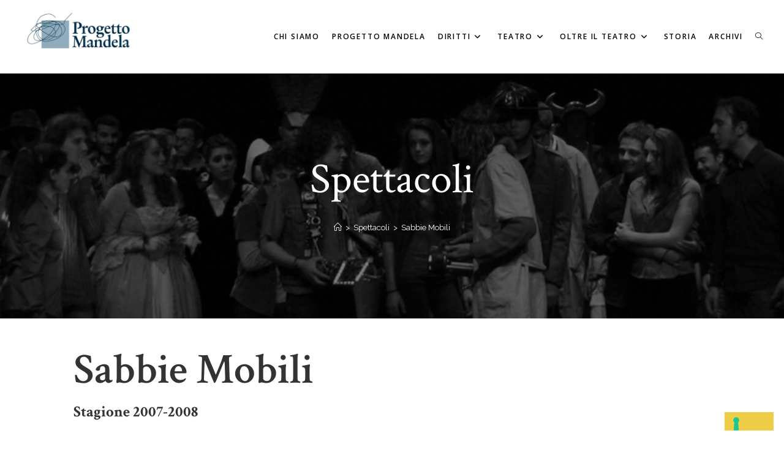

--- FILE ---
content_type: text/html; charset=UTF-8
request_url: https://progetto.tr.it/spettacolo/sabbie-mobili/
body_size: 17843
content:
<!DOCTYPE html>
<html class="html" lang="it-IT">
<head>
<meta charset="UTF-8">
<link rel="profile" href="https://gmpg.org/xfn/11">
<script type="text/javascript" class="_iub_cs_skip">
var _iub = _iub || {};
_iub.csConfiguration = _iub.csConfiguration || {};
_iub.csConfiguration.siteId = "1588864";
_iub.csConfiguration.cookiePolicyId = "48579138";
</script>
<script class="_iub_cs_skip" src="https://cs.iubenda.com/autoblocking/1588864.js"></script>
<title>Sabbie Mobili &#8211; Progetto</title>
<meta name='robots' content='max-image-preview:large' />
<style>img:is([sizes="auto" i], [sizes^="auto," i]) { contain-intrinsic-size: 3000px 1500px }</style>
<meta property="og:type" content="article" />
<meta property="og:title" content="Sabbie Mobili" />
<meta property="og:description" content="Stagione Drammaturgia Marcello Ricci, Marco Austeri, Claudia MontiRegia Marco AusteriAiuto regia Simone MazzilliActors Trainer Donatella Calamita, Leonardo DeloguCoreografie Luisa Contessa e Caterina Di BiagiScenografia Emiliano AusteriAttrezzeria Michele MeschiniCostumi Rayna ZapryanovaVideo Franco NeriLuci Filipp MarcocchiFotografia Giuliano SbernaUfficio Stampa e Comunicazione Marcello RicciSegreteria…" />
<meta property="og:image" content="https://progetto.tr.it/homesite/mysite/uploads/2019/06/IMG_4636.jpg" />
<meta property="og:image:width" content="3504" />
<meta property="og:image:height" content="2336" />
<meta property="og:url" content="https://progetto.tr.it/spettacolo/sabbie-mobili/" />
<meta property="og:site_name" content="Progetto" />
<meta property="article:author" content="https://www.facebook.com/il.progetto.3" />
<meta property="article:publisher" content="https://www.facebook.com/il.progetto.3" />
<meta name="twitter:card" content="summary_large_image" />
<meta name="twitter:title" content="Sabbie Mobili" />
<meta name="twitter:description" content="Stagione Drammaturgia Marcello Ricci, Marco Austeri, Claudia MontiRegia Marco AusteriAiuto regia Simone MazzilliActors Trainer Donatella Calamita, Leonardo DeloguCoreografie Luisa Contessa e Caterina Di BiagiScenografia Emiliano AusteriAttrezzeria Michele MeschiniCostumi Rayna ZapryanovaVideo Franco NeriLuci Filipp MarcocchiFotografia Giuliano SbernaUfficio Stampa e Comunicazione Marcello RicciSegreteria…" />
<meta name="twitter:image" content="https://progetto.tr.it/homesite/mysite/uploads/2019/06/IMG_4636.jpg" />
<meta name="twitter:site" content="@" />
<meta name="twitter:creator" content="@" />
<meta name="viewport" content="width=device-width, initial-scale=1"><link rel='dns-prefetch' href='//cdn.iubenda.com' />
<link rel='dns-prefetch' href='//fonts.googleapis.com' />
<link rel="alternate" type="application/rss+xml" title="Progetto &raquo; Feed" href="https://progetto.tr.it/feed/" />
<link rel="alternate" type="application/rss+xml" title="Progetto &raquo; Feed dei commenti" href="https://progetto.tr.it/comments/feed/" />
<link rel="alternate" type="application/rss+xml" title="Progetto &raquo; Sabbie Mobili Feed dei commenti" href="https://progetto.tr.it/spettacolo/sabbie-mobili/feed/" />
<style id='classic-theme-styles-inline-css'>
/*! This file is auto-generated */
.wp-block-button__link{color:#fff;background-color:#32373c;border-radius:9999px;box-shadow:none;text-decoration:none;padding:calc(.667em + 2px) calc(1.333em + 2px);font-size:1.125em}.wp-block-file__button{background:#32373c;color:#fff;text-decoration:none}
</style>
<style id='global-styles-inline-css'>
:root{--wp--preset--aspect-ratio--square: 1;--wp--preset--aspect-ratio--4-3: 4/3;--wp--preset--aspect-ratio--3-4: 3/4;--wp--preset--aspect-ratio--3-2: 3/2;--wp--preset--aspect-ratio--2-3: 2/3;--wp--preset--aspect-ratio--16-9: 16/9;--wp--preset--aspect-ratio--9-16: 9/16;--wp--preset--color--black: #000000;--wp--preset--color--cyan-bluish-gray: #abb8c3;--wp--preset--color--white: #ffffff;--wp--preset--color--pale-pink: #f78da7;--wp--preset--color--vivid-red: #cf2e2e;--wp--preset--color--luminous-vivid-orange: #ff6900;--wp--preset--color--luminous-vivid-amber: #fcb900;--wp--preset--color--light-green-cyan: #7bdcb5;--wp--preset--color--vivid-green-cyan: #00d084;--wp--preset--color--pale-cyan-blue: #8ed1fc;--wp--preset--color--vivid-cyan-blue: #0693e3;--wp--preset--color--vivid-purple: #9b51e0;--wp--preset--gradient--vivid-cyan-blue-to-vivid-purple: linear-gradient(135deg,rgba(6,147,227,1) 0%,rgb(155,81,224) 100%);--wp--preset--gradient--light-green-cyan-to-vivid-green-cyan: linear-gradient(135deg,rgb(122,220,180) 0%,rgb(0,208,130) 100%);--wp--preset--gradient--luminous-vivid-amber-to-luminous-vivid-orange: linear-gradient(135deg,rgba(252,185,0,1) 0%,rgba(255,105,0,1) 100%);--wp--preset--gradient--luminous-vivid-orange-to-vivid-red: linear-gradient(135deg,rgba(255,105,0,1) 0%,rgb(207,46,46) 100%);--wp--preset--gradient--very-light-gray-to-cyan-bluish-gray: linear-gradient(135deg,rgb(238,238,238) 0%,rgb(169,184,195) 100%);--wp--preset--gradient--cool-to-warm-spectrum: linear-gradient(135deg,rgb(74,234,220) 0%,rgb(151,120,209) 20%,rgb(207,42,186) 40%,rgb(238,44,130) 60%,rgb(251,105,98) 80%,rgb(254,248,76) 100%);--wp--preset--gradient--blush-light-purple: linear-gradient(135deg,rgb(255,206,236) 0%,rgb(152,150,240) 100%);--wp--preset--gradient--blush-bordeaux: linear-gradient(135deg,rgb(254,205,165) 0%,rgb(254,45,45) 50%,rgb(107,0,62) 100%);--wp--preset--gradient--luminous-dusk: linear-gradient(135deg,rgb(255,203,112) 0%,rgb(199,81,192) 50%,rgb(65,88,208) 100%);--wp--preset--gradient--pale-ocean: linear-gradient(135deg,rgb(255,245,203) 0%,rgb(182,227,212) 50%,rgb(51,167,181) 100%);--wp--preset--gradient--electric-grass: linear-gradient(135deg,rgb(202,248,128) 0%,rgb(113,206,126) 100%);--wp--preset--gradient--midnight: linear-gradient(135deg,rgb(2,3,129) 0%,rgb(40,116,252) 100%);--wp--preset--font-size--small: 13px;--wp--preset--font-size--medium: 20px;--wp--preset--font-size--large: 36px;--wp--preset--font-size--x-large: 42px;--wp--preset--spacing--20: 0.44rem;--wp--preset--spacing--30: 0.67rem;--wp--preset--spacing--40: 1rem;--wp--preset--spacing--50: 1.5rem;--wp--preset--spacing--60: 2.25rem;--wp--preset--spacing--70: 3.38rem;--wp--preset--spacing--80: 5.06rem;--wp--preset--shadow--natural: 6px 6px 9px rgba(0, 0, 0, 0.2);--wp--preset--shadow--deep: 12px 12px 50px rgba(0, 0, 0, 0.4);--wp--preset--shadow--sharp: 6px 6px 0px rgba(0, 0, 0, 0.2);--wp--preset--shadow--outlined: 6px 6px 0px -3px rgba(255, 255, 255, 1), 6px 6px rgba(0, 0, 0, 1);--wp--preset--shadow--crisp: 6px 6px 0px rgba(0, 0, 0, 1);}:where(.is-layout-flex){gap: 0.5em;}:where(.is-layout-grid){gap: 0.5em;}body .is-layout-flex{display: flex;}.is-layout-flex{flex-wrap: wrap;align-items: center;}.is-layout-flex > :is(*, div){margin: 0;}body .is-layout-grid{display: grid;}.is-layout-grid > :is(*, div){margin: 0;}:where(.wp-block-columns.is-layout-flex){gap: 2em;}:where(.wp-block-columns.is-layout-grid){gap: 2em;}:where(.wp-block-post-template.is-layout-flex){gap: 1.25em;}:where(.wp-block-post-template.is-layout-grid){gap: 1.25em;}.has-black-color{color: var(--wp--preset--color--black) !important;}.has-cyan-bluish-gray-color{color: var(--wp--preset--color--cyan-bluish-gray) !important;}.has-white-color{color: var(--wp--preset--color--white) !important;}.has-pale-pink-color{color: var(--wp--preset--color--pale-pink) !important;}.has-vivid-red-color{color: var(--wp--preset--color--vivid-red) !important;}.has-luminous-vivid-orange-color{color: var(--wp--preset--color--luminous-vivid-orange) !important;}.has-luminous-vivid-amber-color{color: var(--wp--preset--color--luminous-vivid-amber) !important;}.has-light-green-cyan-color{color: var(--wp--preset--color--light-green-cyan) !important;}.has-vivid-green-cyan-color{color: var(--wp--preset--color--vivid-green-cyan) !important;}.has-pale-cyan-blue-color{color: var(--wp--preset--color--pale-cyan-blue) !important;}.has-vivid-cyan-blue-color{color: var(--wp--preset--color--vivid-cyan-blue) !important;}.has-vivid-purple-color{color: var(--wp--preset--color--vivid-purple) !important;}.has-black-background-color{background-color: var(--wp--preset--color--black) !important;}.has-cyan-bluish-gray-background-color{background-color: var(--wp--preset--color--cyan-bluish-gray) !important;}.has-white-background-color{background-color: var(--wp--preset--color--white) !important;}.has-pale-pink-background-color{background-color: var(--wp--preset--color--pale-pink) !important;}.has-vivid-red-background-color{background-color: var(--wp--preset--color--vivid-red) !important;}.has-luminous-vivid-orange-background-color{background-color: var(--wp--preset--color--luminous-vivid-orange) !important;}.has-luminous-vivid-amber-background-color{background-color: var(--wp--preset--color--luminous-vivid-amber) !important;}.has-light-green-cyan-background-color{background-color: var(--wp--preset--color--light-green-cyan) !important;}.has-vivid-green-cyan-background-color{background-color: var(--wp--preset--color--vivid-green-cyan) !important;}.has-pale-cyan-blue-background-color{background-color: var(--wp--preset--color--pale-cyan-blue) !important;}.has-vivid-cyan-blue-background-color{background-color: var(--wp--preset--color--vivid-cyan-blue) !important;}.has-vivid-purple-background-color{background-color: var(--wp--preset--color--vivid-purple) !important;}.has-black-border-color{border-color: var(--wp--preset--color--black) !important;}.has-cyan-bluish-gray-border-color{border-color: var(--wp--preset--color--cyan-bluish-gray) !important;}.has-white-border-color{border-color: var(--wp--preset--color--white) !important;}.has-pale-pink-border-color{border-color: var(--wp--preset--color--pale-pink) !important;}.has-vivid-red-border-color{border-color: var(--wp--preset--color--vivid-red) !important;}.has-luminous-vivid-orange-border-color{border-color: var(--wp--preset--color--luminous-vivid-orange) !important;}.has-luminous-vivid-amber-border-color{border-color: var(--wp--preset--color--luminous-vivid-amber) !important;}.has-light-green-cyan-border-color{border-color: var(--wp--preset--color--light-green-cyan) !important;}.has-vivid-green-cyan-border-color{border-color: var(--wp--preset--color--vivid-green-cyan) !important;}.has-pale-cyan-blue-border-color{border-color: var(--wp--preset--color--pale-cyan-blue) !important;}.has-vivid-cyan-blue-border-color{border-color: var(--wp--preset--color--vivid-cyan-blue) !important;}.has-vivid-purple-border-color{border-color: var(--wp--preset--color--vivid-purple) !important;}.has-vivid-cyan-blue-to-vivid-purple-gradient-background{background: var(--wp--preset--gradient--vivid-cyan-blue-to-vivid-purple) !important;}.has-light-green-cyan-to-vivid-green-cyan-gradient-background{background: var(--wp--preset--gradient--light-green-cyan-to-vivid-green-cyan) !important;}.has-luminous-vivid-amber-to-luminous-vivid-orange-gradient-background{background: var(--wp--preset--gradient--luminous-vivid-amber-to-luminous-vivid-orange) !important;}.has-luminous-vivid-orange-to-vivid-red-gradient-background{background: var(--wp--preset--gradient--luminous-vivid-orange-to-vivid-red) !important;}.has-very-light-gray-to-cyan-bluish-gray-gradient-background{background: var(--wp--preset--gradient--very-light-gray-to-cyan-bluish-gray) !important;}.has-cool-to-warm-spectrum-gradient-background{background: var(--wp--preset--gradient--cool-to-warm-spectrum) !important;}.has-blush-light-purple-gradient-background{background: var(--wp--preset--gradient--blush-light-purple) !important;}.has-blush-bordeaux-gradient-background{background: var(--wp--preset--gradient--blush-bordeaux) !important;}.has-luminous-dusk-gradient-background{background: var(--wp--preset--gradient--luminous-dusk) !important;}.has-pale-ocean-gradient-background{background: var(--wp--preset--gradient--pale-ocean) !important;}.has-electric-grass-gradient-background{background: var(--wp--preset--gradient--electric-grass) !important;}.has-midnight-gradient-background{background: var(--wp--preset--gradient--midnight) !important;}.has-small-font-size{font-size: var(--wp--preset--font-size--small) !important;}.has-medium-font-size{font-size: var(--wp--preset--font-size--medium) !important;}.has-large-font-size{font-size: var(--wp--preset--font-size--large) !important;}.has-x-large-font-size{font-size: var(--wp--preset--font-size--x-large) !important;}
:where(.wp-block-post-template.is-layout-flex){gap: 1.25em;}:where(.wp-block-post-template.is-layout-grid){gap: 1.25em;}
:where(.wp-block-columns.is-layout-flex){gap: 2em;}:where(.wp-block-columns.is-layout-grid){gap: 2em;}
:root :where(.wp-block-pullquote){font-size: 1.5em;line-height: 1.6;}
</style>
<link rel='stylesheet' id='oceanwp-style-css' href='//progetto.tr.it/homesite/mysite/cache/wpfc-minified/95gz26sa/hcoy8.css' media='all' />
<link rel='stylesheet' id='tbp-style-css' href='//progetto.tr.it/homesite/mysite/cache/wpfc-minified/lzpvhr4s/hcoy8.css' media='all' />
<link rel='stylesheet' id='font-awesome-css' href='//progetto.tr.it/homesite/mysite/cache/wpfc-minified/fde1eb8c/hcoy8.css' media='all' />
<link rel='stylesheet' id='simple-line-icons-css' href='//progetto.tr.it/homesite/mysite/cache/wpfc-minified/kwsdrp4o/hcoy8.css' media='all' />
<link rel='stylesheet' id='oceanwp-hamburgers-css' href='//progetto.tr.it/homesite/mysite/cache/wpfc-minified/6v5n4p3d/hcoy8.css' media='all' />
<link rel='stylesheet' id='oceanwp-elastic-css' href='//progetto.tr.it/homesite/mysite/cache/wpfc-minified/qt1nptn9/hcoy8.css' media='all' />
<link rel='stylesheet' id='oceanwp-google-font-raleway-css' href='//fonts.googleapis.com/css?family=Raleway%3A100%2C200%2C300%2C400%2C500%2C600%2C700%2C800%2C900%2C100i%2C200i%2C300i%2C400i%2C500i%2C600i%2C700i%2C800i%2C900i&#038;subset=latin&#038;display=swap' media='all' />
<link rel='stylesheet' id='oceanwp-google-font-crimson-text-css' href='//fonts.googleapis.com/css?family=Crimson+Text%3A100%2C200%2C300%2C400%2C500%2C600%2C700%2C800%2C900%2C100i%2C200i%2C300i%2C400i%2C500i%2C600i%2C700i%2C800i%2C900i&#038;subset=latin&#038;display=swap' media='all' />
<link rel='stylesheet' id='oceanwp-google-font-open-sans-css' href='//fonts.googleapis.com/css?family=Open+Sans%3A100%2C200%2C300%2C400%2C500%2C600%2C700%2C800%2C900%2C100i%2C200i%2C300i%2C400i%2C500i%2C600i%2C700i%2C800i%2C900i&#038;subset=latin&#038;display=swap' media='all' />
<link rel='stylesheet' id='oceanwp-google-font-montserrat-css' href='//fonts.googleapis.com/css?family=Montserrat%3A100%2C200%2C300%2C400%2C500%2C600%2C700%2C800%2C900%2C100i%2C200i%2C300i%2C400i%2C500i%2C600i%2C700i%2C800i%2C900i&#038;subset=latin&#038;display=swap' media='all' />
<link rel='stylesheet' id='elementor-icons-css' href='//progetto.tr.it/homesite/mysite/cache/wpfc-minified/mks15m1i/hcoxx.css' media='all' />
<link rel='stylesheet' id='elementor-frontend-css' href='//progetto.tr.it/homesite/mysite/cache/wpfc-minified/e35i8lnw/hcoxx.css' media='all' />
<link rel='stylesheet' id='elementor-post-6885-css' href='https://progetto.tr.it/homesite/mysite/uploads/elementor/css/post-6885.css' media='all' />
<link rel='stylesheet' id='widget-heading-css' href='//progetto.tr.it/homesite/mysite/cache/wpfc-minified/2b1buaca/hcoyt.css' media='all' />
<link rel='stylesheet' id='widget-image-css' href='//progetto.tr.it/homesite/mysite/cache/wpfc-minified/f1q4zn26/hcoyt.css' media='all' />
<link rel='stylesheet' id='widget-text-editor-css' href='//progetto.tr.it/homesite/mysite/cache/wpfc-minified/7m6cxsze/hcoyt.css' media='all' />
<link rel='stylesheet' id='elementor-post-6434-css' href='https://progetto.tr.it/homesite/mysite/uploads/elementor/css/post-6434.css' media='all' />
<link rel='stylesheet' id='oe-widgets-style-css' href='//progetto.tr.it/homesite/mysite/cache/wpfc-minified/1rorhbod/hcoxx.css' media='all' />
<link rel='stylesheet' id='oss-social-share-style-css' href='//progetto.tr.it/homesite/mysite/cache/wpfc-minified/140nlohp/hcoxx.css' media='all' />
<link rel='stylesheet' id='ecs-styles-css' href='//progetto.tr.it/homesite/mysite/cache/wpfc-minified/qadjz1dx/hcoxx.css' media='all' />
<link rel='stylesheet' id='elementor-post-5319-css' href='https://progetto.tr.it/homesite/mysite/uploads/elementor/css/post-5319.css' media='all' />
<link rel='stylesheet' id='elementor-post-5444-css' href='https://progetto.tr.it/homesite/mysite/uploads/elementor/css/post-5444.css' media='all' />
<link rel='stylesheet' id='elementor-post-6165-css' href='https://progetto.tr.it/homesite/mysite/uploads/elementor/css/post-6165.css' media='all' />
<link rel='stylesheet' id='google-fonts-1-css' href='https://fonts.googleapis.com/css?family=Roboto%3A100%2C100italic%2C200%2C200italic%2C300%2C300italic%2C400%2C400italic%2C500%2C500italic%2C600%2C600italic%2C700%2C700italic%2C800%2C800italic%2C900%2C900italic%7CRoboto+Slab%3A100%2C100italic%2C200%2C200italic%2C300%2C300italic%2C400%2C400italic%2C500%2C500italic%2C600%2C600italic%2C700%2C700italic%2C800%2C800italic%2C900%2C900italic&#038;display=auto' media='all' />
<link rel="preconnect" href="https://fonts.gstatic.com/" crossorigin>
<script  type="text/javascript" class=" _iub_cs_skip" id="iubenda-head-inline-scripts-0">
var _iub = _iub || [];
_iub.csConfiguration = {"siteId":1588864,"cookiePolicyId":48579138,"lang":"it","storage":{"useSiteId":true}};
</script>
<script  type="text/javascript" charset="UTF-8" async="" class=" _iub_cs_skip" src="//cdn.iubenda.com/cs/iubenda_cs.js" id="iubenda-head-scripts-1-js"></script>
<script src="https://progetto.tr.it/homesite/wp-includes/js/jquery/jquery.min.js" id="jquery-core-js"></script>
<script src="https://progetto.tr.it/homesite/wp-includes/js/jquery/jquery-migrate.min.js" id="jquery-migrate-js"></script>
<script src="https://progetto.tr.it/homesite/mysite/themes/tbp/script.js" id="tbp-script-js"></script>
<script id="ecs_ajax_load-js-extra">
var ecs_ajax_params = {"ajaxurl":"https:\/\/progetto.tr.it\/homesite\/wp-admin\/admin-ajax.php","posts":"{\"page\":0,\"spettacoli\":\"sabbie-mobili\",\"post_type\":\"spettacoli\",\"name\":\"sabbie-mobili\",\"error\":\"\",\"m\":\"\",\"p\":0,\"post_parent\":\"\",\"subpost\":\"\",\"subpost_id\":\"\",\"attachment\":\"\",\"attachment_id\":0,\"pagename\":\"\",\"page_id\":0,\"second\":\"\",\"minute\":\"\",\"hour\":\"\",\"day\":0,\"monthnum\":0,\"year\":0,\"w\":0,\"category_name\":\"\",\"tag\":\"\",\"cat\":\"\",\"tag_id\":\"\",\"author\":\"\",\"author_name\":\"\",\"feed\":\"\",\"tb\":\"\",\"paged\":0,\"meta_key\":\"\",\"meta_value\":\"\",\"preview\":\"\",\"s\":\"\",\"sentence\":\"\",\"title\":\"\",\"fields\":\"\",\"menu_order\":\"\",\"embed\":\"\",\"category__in\":[],\"category__not_in\":[],\"category__and\":[],\"post__in\":[],\"post__not_in\":[],\"post_name__in\":[],\"tag__in\":[],\"tag__not_in\":[],\"tag__and\":[],\"tag_slug__in\":[],\"tag_slug__and\":[],\"post_parent__in\":[],\"post_parent__not_in\":[],\"author__in\":[],\"author__not_in\":[],\"search_columns\":[],\"ignore_sticky_posts\":false,\"suppress_filters\":false,\"cache_results\":true,\"update_post_term_cache\":true,\"update_menu_item_cache\":false,\"lazy_load_term_meta\":true,\"update_post_meta_cache\":true,\"posts_per_page\":24,\"nopaging\":false,\"comments_per_page\":\"50\",\"no_found_rows\":false,\"order\":\"DESC\"}"};
</script>
<script src="https://progetto.tr.it/homesite/mysite/plugins/ele-custom-skin/assets/js/ecs_ajax_pagination.js" id="ecs_ajax_load-js"></script>
<script src="https://progetto.tr.it/homesite/mysite/plugins/ele-custom-skin/assets/js/ecs.js" id="ecs-script-js"></script>
<link rel="https://api.w.org/" href="https://progetto.tr.it/wp-json/" /><link rel="alternate" title="JSON" type="application/json" href="https://progetto.tr.it/wp-json/wp/v2/spettacoli/6434" /><link rel="EditURI" type="application/rsd+xml" title="RSD" href="https://progetto.tr.it/homesite/xmlrpc.php?rsd" />
<link rel="canonical" href="https://progetto.tr.it/spettacolo/sabbie-mobili/" />
<link rel='shortlink' href='https://progetto.tr.it/?p=6434' />
<link rel="alternate" title="oEmbed (JSON)" type="application/json+oembed" href="https://progetto.tr.it/wp-json/oembed/1.0/embed?url=https%3A%2F%2Fprogetto.tr.it%2Fspettacolo%2Fsabbie-mobili%2F" />
<link rel="alternate" title="oEmbed (XML)" type="text/xml+oembed" href="https://progetto.tr.it/wp-json/oembed/1.0/embed?url=https%3A%2F%2Fprogetto.tr.it%2Fspettacolo%2Fsabbie-mobili%2F&#038;format=xml" />
<!-- Google Tag Manager -->
<!-- End Google Tag Manager -->
<meta name="generator" content="Elementor 3.27.3; features: additional_custom_breakpoints; settings: css_print_method-external, google_font-enabled, font_display-auto">
<style>
.e-con.e-parent:nth-of-type(n+4):not(.e-lazyloaded):not(.e-no-lazyload),
.e-con.e-parent:nth-of-type(n+4):not(.e-lazyloaded):not(.e-no-lazyload) * {
background-image: none !important;
}
@media screen and (max-height: 1024px) {
.e-con.e-parent:nth-of-type(n+3):not(.e-lazyloaded):not(.e-no-lazyload),
.e-con.e-parent:nth-of-type(n+3):not(.e-lazyloaded):not(.e-no-lazyload) * {
background-image: none !important;
}
}
@media screen and (max-height: 640px) {
.e-con.e-parent:nth-of-type(n+2):not(.e-lazyloaded):not(.e-no-lazyload),
.e-con.e-parent:nth-of-type(n+2):not(.e-lazyloaded):not(.e-no-lazyload) * {
background-image: none !important;
}
}
</style>
<link rel="icon" href="https://progetto.tr.it/homesite/mysite/uploads/2019/05/cropped-favicon-32x32.png" sizes="32x32" />
<link rel="icon" href="https://progetto.tr.it/homesite/mysite/uploads/2019/05/cropped-favicon-192x192.png" sizes="192x192" />
<link rel="apple-touch-icon" href="https://progetto.tr.it/homesite/mysite/uploads/2019/05/cropped-favicon-180x180.png" />
<meta name="msapplication-TileImage" content="https://progetto.tr.it/homesite/mysite/uploads/2019/05/cropped-favicon-270x270.png" />
<style id="wp-custom-css">
/* Header color in responsive */@media only screen and (max-width:959px){#site-header.transparent-header{background-color:#333}}/* Width buttons in the pricing tables */.elementor .pricing-btn .elementor-button{max-width:213px;width:100%}		</style>
<!-- OceanWP CSS -->
<style type="text/css">
/* Colors */a:hover,a.light:hover,.theme-heading .text::before,.theme-heading .text::after,#top-bar-content >a:hover,#top-bar-social li.oceanwp-email a:hover,#site-navigation-wrap .dropdown-menu >li >a:hover,#site-header.medium-header #medium-searchform button:hover,.oceanwp-mobile-menu-icon a:hover,.blog-entry.post .blog-entry-header .entry-title a:hover,.blog-entry.post .blog-entry-readmore a:hover,.blog-entry.thumbnail-entry .blog-entry-category a,ul.meta li a:hover,.dropcap,.single nav.post-navigation .nav-links .title,body .related-post-title a:hover,body #wp-calendar caption,body .contact-info-widget.default i,body .contact-info-widget.big-icons i,body .custom-links-widget .oceanwp-custom-links li a:hover,body .custom-links-widget .oceanwp-custom-links li a:hover:before,body .posts-thumbnails-widget li a:hover,body .social-widget li.oceanwp-email a:hover,.comment-author .comment-meta .comment-reply-link,#respond #cancel-comment-reply-link:hover,#footer-widgets .footer-box a:hover,#footer-bottom a:hover,#footer-bottom #footer-bottom-menu a:hover,.sidr a:hover,.sidr-class-dropdown-toggle:hover,.sidr-class-menu-item-has-children.active >a,.sidr-class-menu-item-has-children.active >a >.sidr-class-dropdown-toggle,input[type=checkbox]:checked:before{color:#000000}.single nav.post-navigation .nav-links .title .owp-icon use,.blog-entry.post .blog-entry-readmore a:hover .owp-icon use,body .contact-info-widget.default .owp-icon use,body .contact-info-widget.big-icons .owp-icon use{stroke:#000000}input[type="button"],input[type="reset"],input[type="submit"],button[type="submit"],.button,#site-navigation-wrap .dropdown-menu >li.btn >a >span,.thumbnail:hover i,.thumbnail:hover .link-post-svg-icon,.post-quote-content,.omw-modal .omw-close-modal,body .contact-info-widget.big-icons li:hover i,body .contact-info-widget.big-icons li:hover .owp-icon,body div.wpforms-container-full .wpforms-form input[type=submit],body div.wpforms-container-full .wpforms-form button[type=submit],body div.wpforms-container-full .wpforms-form .wpforms-page-button,.woocommerce-cart .wp-element-button,.woocommerce-checkout .wp-element-button,.wp-block-button__link{background-color:#000000}.widget-title{border-color:#000000}blockquote{border-color:#000000}.wp-block-quote{border-color:#000000}#searchform-dropdown{border-color:#000000}.dropdown-menu .sub-menu{border-color:#000000}.blog-entry.large-entry .blog-entry-readmore a:hover{border-color:#000000}.oceanwp-newsletter-form-wrap input[type="email"]:focus{border-color:#000000}.social-widget li.oceanwp-email a:hover{border-color:#000000}#respond #cancel-comment-reply-link:hover{border-color:#000000}body .contact-info-widget.big-icons li:hover i{border-color:#000000}body .contact-info-widget.big-icons li:hover .owp-icon{border-color:#000000}#footer-widgets .oceanwp-newsletter-form-wrap input[type="email"]:focus{border-color:#000000}input[type="button"]:hover,input[type="reset"]:hover,input[type="submit"]:hover,button[type="submit"]:hover,input[type="button"]:focus,input[type="reset"]:focus,input[type="submit"]:focus,button[type="submit"]:focus,.button:hover,.button:focus,#site-navigation-wrap .dropdown-menu >li.btn >a:hover >span,.post-quote-author,.omw-modal .omw-close-modal:hover,body div.wpforms-container-full .wpforms-form input[type=submit]:hover,body div.wpforms-container-full .wpforms-form button[type=submit]:hover,body div.wpforms-container-full .wpforms-form .wpforms-page-button:hover,.woocommerce-cart .wp-element-button:hover,.woocommerce-checkout .wp-element-button:hover,.wp-block-button__link:hover{background-color:#222222}table th,table td,hr,.content-area,body.content-left-sidebar #content-wrap .content-area,.content-left-sidebar .content-area,#top-bar-wrap,#site-header,#site-header.top-header #search-toggle,.dropdown-menu ul li,.centered-minimal-page-header,.blog-entry.post,.blog-entry.grid-entry .blog-entry-inner,.blog-entry.thumbnail-entry .blog-entry-bottom,.single-post .entry-title,.single .entry-share-wrap .entry-share,.single .entry-share,.single .entry-share ul li a,.single nav.post-navigation,.single nav.post-navigation .nav-links .nav-previous,#author-bio,#author-bio .author-bio-avatar,#author-bio .author-bio-social li a,#related-posts,#comments,.comment-body,#respond #cancel-comment-reply-link,#blog-entries .type-page,.page-numbers a,.page-numbers span:not(.elementor-screen-only),.page-links span,body #wp-calendar caption,body #wp-calendar th,body #wp-calendar tbody,body .contact-info-widget.default i,body .contact-info-widget.big-icons i,body .contact-info-widget.big-icons .owp-icon,body .contact-info-widget.default .owp-icon,body .posts-thumbnails-widget li,body .tagcloud a{border-color:}a{color:#000000}a .owp-icon use{stroke:#000000}a:hover{color:#222222}a:hover .owp-icon use{stroke:#222222}body .theme-button,body input[type="submit"],body button[type="submit"],body button,body .button,body div.wpforms-container-full .wpforms-form input[type=submit],body div.wpforms-container-full .wpforms-form button[type=submit],body div.wpforms-container-full .wpforms-form .wpforms-page-button,.woocommerce-cart .wp-element-button,.woocommerce-checkout .wp-element-button,.wp-block-button__link{background-color:#eecd47}body .theme-button:hover,body input[type="submit"]:hover,body button[type="submit"]:hover,body button:hover,body .button:hover,body div.wpforms-container-full .wpforms-form input[type=submit]:hover,body div.wpforms-container-full .wpforms-form input[type=submit]:active,body div.wpforms-container-full .wpforms-form button[type=submit]:hover,body div.wpforms-container-full .wpforms-form button[type=submit]:active,body div.wpforms-container-full .wpforms-form .wpforms-page-button:hover,body div.wpforms-container-full .wpforms-form .wpforms-page-button:active,.woocommerce-cart .wp-element-button:hover,.woocommerce-checkout .wp-element-button:hover,.wp-block-button__link:hover{background-color:rgba(238,205,71,0.71)}body .theme-button,body input[type="submit"],body button[type="submit"],body button,body .button,body div.wpforms-container-full .wpforms-form input[type=submit],body div.wpforms-container-full .wpforms-form button[type=submit],body div.wpforms-container-full .wpforms-form .wpforms-page-button,.woocommerce-cart .wp-element-button,.woocommerce-checkout .wp-element-button,.wp-block-button__link{border-color:#ffffff}body .theme-button:hover,body input[type="submit"]:hover,body button[type="submit"]:hover,body button:hover,body .button:hover,body div.wpforms-container-full .wpforms-form input[type=submit]:hover,body div.wpforms-container-full .wpforms-form input[type=submit]:active,body div.wpforms-container-full .wpforms-form button[type=submit]:hover,body div.wpforms-container-full .wpforms-form button[type=submit]:active,body div.wpforms-container-full .wpforms-form .wpforms-page-button:hover,body div.wpforms-container-full .wpforms-form .wpforms-page-button:active,.woocommerce-cart .wp-element-button:hover,.woocommerce-checkout .wp-element-button:hover,.wp-block-button__link:hover{border-color:#ffffff}form input[type="text"],form input[type="password"],form input[type="email"],form input[type="url"],form input[type="date"],form input[type="month"],form input[type="time"],form input[type="datetime"],form input[type="datetime-local"],form input[type="week"],form input[type="number"],form input[type="search"],form input[type="tel"],form input[type="color"],form select,form textarea,.select2-container .select2-choice,.woocommerce .woocommerce-checkout .select2-container--default .select2-selection--single{border-color:#eeeeee}body div.wpforms-container-full .wpforms-form input[type=date],body div.wpforms-container-full .wpforms-form input[type=datetime],body div.wpforms-container-full .wpforms-form input[type=datetime-local],body div.wpforms-container-full .wpforms-form input[type=email],body div.wpforms-container-full .wpforms-form input[type=month],body div.wpforms-container-full .wpforms-form input[type=number],body div.wpforms-container-full .wpforms-form input[type=password],body div.wpforms-container-full .wpforms-form input[type=range],body div.wpforms-container-full .wpforms-form input[type=search],body div.wpforms-container-full .wpforms-form input[type=tel],body div.wpforms-container-full .wpforms-form input[type=text],body div.wpforms-container-full .wpforms-form input[type=time],body div.wpforms-container-full .wpforms-form input[type=url],body div.wpforms-container-full .wpforms-form input[type=week],body div.wpforms-container-full .wpforms-form select,body div.wpforms-container-full .wpforms-form textarea{border-color:#eeeeee}form input[type="text"]:focus,form input[type="password"]:focus,form input[type="email"]:focus,form input[type="tel"]:focus,form input[type="url"]:focus,form input[type="search"]:focus,form textarea:focus,.select2-drop-active,.select2-dropdown-open.select2-drop-above .select2-choice,.select2-dropdown-open.select2-drop-above .select2-choices,.select2-drop.select2-drop-above.select2-drop-active,.select2-container-active .select2-choice,.select2-container-active .select2-choices{border-color:#dddddd}body div.wpforms-container-full .wpforms-form input:focus,body div.wpforms-container-full .wpforms-form textarea:focus,body div.wpforms-container-full .wpforms-form select:focus{border-color:#dddddd}form input[type="text"],form input[type="password"],form input[type="email"],form input[type="url"],form input[type="date"],form input[type="month"],form input[type="time"],form input[type="datetime"],form input[type="datetime-local"],form input[type="week"],form input[type="number"],form input[type="search"],form input[type="tel"],form input[type="color"],form select,form textarea,.woocommerce .woocommerce-checkout .select2-container--default .select2-selection--single{background-color:#f5f5f5}body div.wpforms-container-full .wpforms-form input[type=date],body div.wpforms-container-full .wpforms-form input[type=datetime],body div.wpforms-container-full .wpforms-form input[type=datetime-local],body div.wpforms-container-full .wpforms-form input[type=email],body div.wpforms-container-full .wpforms-form input[type=month],body div.wpforms-container-full .wpforms-form input[type=number],body div.wpforms-container-full .wpforms-form input[type=password],body div.wpforms-container-full .wpforms-form input[type=range],body div.wpforms-container-full .wpforms-form input[type=search],body div.wpforms-container-full .wpforms-form input[type=tel],body div.wpforms-container-full .wpforms-form input[type=text],body div.wpforms-container-full .wpforms-form input[type=time],body div.wpforms-container-full .wpforms-form input[type=url],body div.wpforms-container-full .wpforms-form input[type=week],body div.wpforms-container-full .wpforms-form select,body div.wpforms-container-full .wpforms-form textarea{background-color:#f5f5f5}.page-header .page-header-title,.page-header.background-image-page-header .page-header-title{color:#000000}.site-breadcrumbs,.background-image-page-header .site-breadcrumbs{color:#000000}.site-breadcrumbs ul li .breadcrumb-sep,.site-breadcrumbs ol li .breadcrumb-sep{color:#000000}.site-breadcrumbs a,.background-image-page-header .site-breadcrumbs a{color:#000000}.site-breadcrumbs a .owp-icon use,.background-image-page-header .site-breadcrumbs a .owp-icon use{stroke:#000000}.site-breadcrumbs a:hover,.background-image-page-header .site-breadcrumbs a:hover{color:rgba(0,0,0,0.6)}.site-breadcrumbs a:hover .owp-icon use,.background-image-page-header .site-breadcrumbs a:hover .owp-icon use{stroke:rgba(0,0,0,0.6)}body{color:#000000}/* OceanWP Style Settings CSS */.theme-button,input[type="submit"],button[type="submit"],button,body div.wpforms-container-full .wpforms-form input[type=submit],body div.wpforms-container-full .wpforms-form button[type=submit],body div.wpforms-container-full .wpforms-form .wpforms-page-button{padding:15px 40px 15px 40px}.theme-button,input[type="submit"],button[type="submit"],button,.button,body div.wpforms-container-full .wpforms-form input[type=submit],body div.wpforms-container-full .wpforms-form button[type=submit],body div.wpforms-container-full .wpforms-form .wpforms-page-button{border-style:solid}.theme-button,input[type="submit"],button[type="submit"],button,.button,body div.wpforms-container-full .wpforms-form input[type=submit],body div.wpforms-container-full .wpforms-form button[type=submit],body div.wpforms-container-full .wpforms-form .wpforms-page-button{border-width:1px}form input[type="text"],form input[type="password"],form input[type="email"],form input[type="url"],form input[type="date"],form input[type="month"],form input[type="time"],form input[type="datetime"],form input[type="datetime-local"],form input[type="week"],form input[type="number"],form input[type="search"],form input[type="tel"],form input[type="color"],form select,form textarea,.woocommerce .woocommerce-checkout .select2-container--default .select2-selection--single{border-style:solid}body div.wpforms-container-full .wpforms-form input[type=date],body div.wpforms-container-full .wpforms-form input[type=datetime],body div.wpforms-container-full .wpforms-form input[type=datetime-local],body div.wpforms-container-full .wpforms-form input[type=email],body div.wpforms-container-full .wpforms-form input[type=month],body div.wpforms-container-full .wpforms-form input[type=number],body div.wpforms-container-full .wpforms-form input[type=password],body div.wpforms-container-full .wpforms-form input[type=range],body div.wpforms-container-full .wpforms-form input[type=search],body div.wpforms-container-full .wpforms-form input[type=tel],body div.wpforms-container-full .wpforms-form input[type=text],body div.wpforms-container-full .wpforms-form input[type=time],body div.wpforms-container-full .wpforms-form input[type=url],body div.wpforms-container-full .wpforms-form input[type=week],body div.wpforms-container-full .wpforms-form select,body div.wpforms-container-full .wpforms-form textarea{border-style:solid}form input[type="text"],form input[type="password"],form input[type="email"],form input[type="url"],form input[type="date"],form input[type="month"],form input[type="time"],form input[type="datetime"],form input[type="datetime-local"],form input[type="week"],form input[type="number"],form input[type="search"],form input[type="tel"],form input[type="color"],form select,form textarea{border-radius:3px}body div.wpforms-container-full .wpforms-form input[type=date],body div.wpforms-container-full .wpforms-form input[type=datetime],body div.wpforms-container-full .wpforms-form input[type=datetime-local],body div.wpforms-container-full .wpforms-form input[type=email],body div.wpforms-container-full .wpforms-form input[type=month],body div.wpforms-container-full .wpforms-form input[type=number],body div.wpforms-container-full .wpforms-form input[type=password],body div.wpforms-container-full .wpforms-form input[type=range],body div.wpforms-container-full .wpforms-form input[type=search],body div.wpforms-container-full .wpforms-form input[type=tel],body div.wpforms-container-full .wpforms-form input[type=text],body div.wpforms-container-full .wpforms-form input[type=time],body div.wpforms-container-full .wpforms-form input[type=url],body div.wpforms-container-full .wpforms-form input[type=week],body div.wpforms-container-full .wpforms-form select,body div.wpforms-container-full .wpforms-form textarea{border-radius:3px}#scroll-top{background-color:rgba(255,255,255,0.7)}#scroll-top{color:#000000}#scroll-top .owp-icon use{stroke:#000000}#scroll-top:hover{color:#000000}#scroll-top:hover .owp-icon use{stroke:#000000}/* Header */#site-logo #site-logo-inner,.oceanwp-social-menu .social-menu-inner,#site-header.full_screen-header .menu-bar-inner,.after-header-content .after-header-content-inner{height:100px}#site-navigation-wrap .dropdown-menu >li >a,#site-navigation-wrap .dropdown-menu >li >span.opl-logout-link,.oceanwp-mobile-menu-icon a,.mobile-menu-close,.after-header-content-inner >a{line-height:100px}#site-header.has-header-media .overlay-header-media{background-color:rgba(0,0,0,0.5)}#site-logo #site-logo-inner a img,#site-header.center-header #site-navigation-wrap .middle-site-logo a img{max-width:178px}#site-logo a.site-logo-text{color:#ffffff}.effect-one #site-navigation-wrap .dropdown-menu >li >a.menu-link >span:after,.effect-three #site-navigation-wrap .dropdown-menu >li >a.menu-link >span:after,.effect-five #site-navigation-wrap .dropdown-menu >li >a.menu-link >span:before,.effect-five #site-navigation-wrap .dropdown-menu >li >a.menu-link >span:after,.effect-nine #site-navigation-wrap .dropdown-menu >li >a.menu-link >span:before,.effect-nine #site-navigation-wrap .dropdown-menu >li >a.menu-link >span:after{background-color:#000000}.effect-four #site-navigation-wrap .dropdown-menu >li >a.menu-link >span:before,.effect-four #site-navigation-wrap .dropdown-menu >li >a.menu-link >span:after,.effect-seven #site-navigation-wrap .dropdown-menu >li >a.menu-link:hover >span:after,.effect-seven #site-navigation-wrap .dropdown-menu >li.sfHover >a.menu-link >span:after{color:#000000}.effect-seven #site-navigation-wrap .dropdown-menu >li >a.menu-link:hover >span:after,.effect-seven #site-navigation-wrap .dropdown-menu >li.sfHover >a.menu-link >span:after{text-shadow:10px 0 #000000,-10px 0 #000000}#site-navigation-wrap .dropdown-menu >li >a{padding:0 10px}#site-navigation-wrap .dropdown-menu >li >a,.oceanwp-mobile-menu-icon a,#searchform-header-replace-close{color:#000000}#site-navigation-wrap .dropdown-menu >li >a .owp-icon use,.oceanwp-mobile-menu-icon a .owp-icon use,#searchform-header-replace-close .owp-icon use{stroke:#000000}#site-navigation-wrap .dropdown-menu >li >a:hover,.oceanwp-mobile-menu-icon a:hover,#searchform-header-replace-close:hover{color:#000000}#site-navigation-wrap .dropdown-menu >li >a:hover .owp-icon use,.oceanwp-mobile-menu-icon a:hover .owp-icon use,#searchform-header-replace-close:hover .owp-icon use{stroke:#000000}.dropdown-menu .sub-menu{min-width:250px}.dropdown-menu .sub-menu,#searchform-dropdown,.current-shop-items-dropdown{border-color:#000000}#site-logo.has-responsive-logo .responsive-logo-link img{max-height:40px}.mobile-menu .hamburger-inner,.mobile-menu .hamburger-inner::before,.mobile-menu .hamburger-inner::after{background-color:#000000}body .sidr a:hover,body .sidr-class-dropdown-toggle:hover,body .sidr-class-dropdown-toggle .fa,body .sidr-class-menu-item-has-children.active >a,body .sidr-class-menu-item-has-children.active >a >.sidr-class-dropdown-toggle,#mobile-dropdown ul li a:hover,#mobile-dropdown ul li a .dropdown-toggle:hover,#mobile-dropdown .menu-item-has-children.active >a,#mobile-dropdown .menu-item-has-children.active >a >.dropdown-toggle,#mobile-fullscreen ul li a:hover,#mobile-fullscreen .oceanwp-social-menu.simple-social ul li a:hover{color:#000000}#mobile-fullscreen a.close:hover .close-icon-inner,#mobile-fullscreen a.close:hover .close-icon-inner::after{background-color:#000000}/* Topbar */#top-bar-social li a{color:#ffffff}#top-bar-social li a .owp-icon use{stroke:#ffffff}#top-bar-social li a:hover{color:#0a3069!important}#top-bar-social li a:hover .owp-icon use{stroke:#0a3069!important}#top-bar-wrap,.oceanwp-top-bar-sticky{background-color:#52a7fe}#top-bar-wrap{border-color:#52a7fe}#top-bar-wrap,#top-bar-content strong{color:#ffffff}#top-bar-content a,#top-bar-social-alt a{color:#ffffff}#top-bar-content a:hover,#top-bar-social-alt a:hover{color:#0a3069}/* Blog CSS */.ocean-single-post-header ul.meta-item li a:hover{color:#333333}/* Footer Widgets */#footer-widgets{padding:60px 0 30px 0}@media (max-width:480px){#footer-widgets{padding:50px 0 0 0}}#footer-widgets{background-color:#000000}#footer-widgets,#footer-widgets p,#footer-widgets li a:before,#footer-widgets .contact-info-widget span.oceanwp-contact-title,#footer-widgets .recent-posts-date,#footer-widgets .recent-posts-comments,#footer-widgets .widget-recent-posts-icons li .fa{color:#d6d6d6}#footer-widgets li,#footer-widgets #wp-calendar caption,#footer-widgets #wp-calendar th,#footer-widgets #wp-calendar tbody,#footer-widgets .contact-info-widget i,#footer-widgets .oceanwp-newsletter-form-wrap input[type="email"],#footer-widgets .posts-thumbnails-widget li,#footer-widgets .social-widget li a{border-color:rgba(25,25,25,0)}#footer-widgets .contact-info-widget .owp-icon{border-color:rgba(25,25,25,0)}#footer-widgets .footer-box a:hover,#footer-widgets a:hover{color:#d8d8d8}/* Footer Copyright */#footer-bottom{padding:15px 0 20px 0}#footer-bottom{background-color:#ffffff}#footer-bottom,#footer-bottom p{color:#777777}#footer-bottom a,#footer-bottom #footer-bottom-menu a{color:#333333}#footer-bottom a:hover,#footer-bottom #footer-bottom-menu a:hover{color:#000000}.page-header{background-color:#ffffff;background-image:url( https://progetto.tr.it/homesite/mysite/themes/tbp/images/spettacoli-progetto.jpg ) !important}/* Typography */body{font-family:Raleway;font-size:14px;line-height:1.8}h1,h2,h3,h4,h5,h6,.theme-heading,.widget-title,.oceanwp-widget-recent-posts-title,.comment-reply-title,.entry-title,.sidebar-box .widget-title{font-family:'Crimson Text';line-height:1.4;font-weight:600;text-transform:none}h1{font-size:70px;line-height:1.4;text-transform:none}h2{font-size:70px;line-height:1.4}h3{font-size:18px;line-height:1.4}h4{font-size:17px;line-height:1.4}h5{font-size:14px;line-height:1.4}h6{font-size:15px;line-height:1.4}.page-header .page-header-title,.page-header.background-image-page-header .page-header-title{font-size:70px;line-height:1.4}.page-header .page-subheading{font-size:15px;line-height:1.8}.site-breadcrumbs,.site-breadcrumbs a{font-size:13px;line-height:1.4}#top-bar-content,#top-bar-social-alt{font-size:13px;line-height:1.8;letter-spacing:.6px}#site-logo a.site-logo-text{font-size:24px;line-height:1.8;letter-spacing:.6px;font-weight:600;text-transform:uppercase}#site-navigation-wrap .dropdown-menu >li >a,#site-header.full_screen-header .fs-dropdown-menu >li >a,#site-header.top-header #site-navigation-wrap .dropdown-menu >li >a,#site-header.center-header #site-navigation-wrap .dropdown-menu >li >a,#site-header.medium-header #site-navigation-wrap .dropdown-menu >li >a,.oceanwp-mobile-menu-icon a{font-family:'Open Sans';font-size:12px;letter-spacing:1.8px;font-weight:600;text-transform:uppercase}.dropdown-menu ul li a.menu-link,#site-header.full_screen-header .fs-dropdown-menu ul.sub-menu li a{font-family:'Open Sans';font-size:12px;line-height:1.2;letter-spacing:1.8px;font-weight:600;text-transform:uppercase}.sidr-class-dropdown-menu li a,a.sidr-class-toggle-sidr-close,#mobile-dropdown ul li a,body #mobile-fullscreen ul li a{font-family:'Open Sans';font-size:14px;line-height:1.8;letter-spacing:1.8px;font-weight:600;text-transform:uppercase}.blog-entry.post .blog-entry-header .entry-title a{font-size:24px;line-height:1.4}.ocean-single-post-header .single-post-title{font-size:34px;line-height:1.4;letter-spacing:.6px}.ocean-single-post-header ul.meta-item li,.ocean-single-post-header ul.meta-item li a{font-size:13px;line-height:1.4;letter-spacing:.6px}.ocean-single-post-header .post-author-name,.ocean-single-post-header .post-author-name a{font-size:14px;line-height:1.4;letter-spacing:.6px}.ocean-single-post-header .post-author-description{font-size:12px;line-height:1.4;letter-spacing:.6px}.single-post .entry-title{line-height:1.4;letter-spacing:.6px}.single-post ul.meta li,.single-post ul.meta li a{font-size:14px;line-height:1.4;letter-spacing:.6px}.sidebar-box .widget-title,.sidebar-box.widget_block .wp-block-heading{font-family:Montserrat;font-size:13px;line-height:1;letter-spacing:1px;text-transform:uppercase}#footer-widgets .footer-box .widget-title{font-family:Montserrat;font-size:13px;line-height:1;letter-spacing:1px;text-transform:uppercase}#footer-bottom #copyright{font-family:Raleway;font-size:12px;line-height:1;letter-spacing:1px;text-transform:none}#footer-bottom #footer-bottom-menu{font-size:12px;line-height:1}.woocommerce-store-notice.demo_store{line-height:2;letter-spacing:1.5px}.demo_store .woocommerce-store-notice__dismiss-link{line-height:2;letter-spacing:1.5px}.woocommerce ul.products li.product li.title h2,.woocommerce ul.products li.product li.title a{font-size:14px;line-height:1.5}.woocommerce ul.products li.product li.category,.woocommerce ul.products li.product li.category a{font-size:12px;line-height:1}.woocommerce ul.products li.product .price{font-size:18px;line-height:1}.woocommerce ul.products li.product .button,.woocommerce ul.products li.product .product-inner .added_to_cart{font-size:12px;line-height:1.5;letter-spacing:1px}.woocommerce ul.products li.owp-woo-cond-notice span,.woocommerce ul.products li.owp-woo-cond-notice a{font-size:16px;line-height:1;letter-spacing:1px;font-weight:600;text-transform:capitalize}.woocommerce div.product .product_title{font-size:24px;line-height:1.4;letter-spacing:.6px}.woocommerce div.product p.price{font-size:36px;line-height:1}.woocommerce .owp-btn-normal .summary form button.button,.woocommerce .owp-btn-big .summary form button.button,.woocommerce .owp-btn-very-big .summary form button.button{font-size:12px;line-height:1.5;letter-spacing:1px;text-transform:uppercase}.woocommerce div.owp-woo-single-cond-notice span,.woocommerce div.owp-woo-single-cond-notice a{font-size:18px;line-height:2;letter-spacing:1.5px;font-weight:600;text-transform:capitalize}.ocean-preloader--active .preloader-after-content{font-size:20px;line-height:1.8;letter-spacing:.6px}
</style></head>
<body class="spettacoli-template-default single single-spettacoli postid-6434 wp-custom-logo wp-embed-responsive oceanwp-theme dropdown-mobile no-header-border default-breakpoint content-full-width content-max-width page-with-background-title has-breadcrumbs has-blog-grid elementor-default elementor-kit-6885 elementor-page elementor-page-6434" itemscope="itemscope" itemtype="https://schema.org/WebPage">
<!-- Google Tag Manager (noscript) -->
<!-- End Google Tag Manager (noscript) -->
<div id="outer-wrap" class="site clr">
<a class="skip-link screen-reader-text" href="#main">Salta al contenuto</a>
<div id="wrap" class="clr">
<header id="site-header" class="minimal-header search-overlay effect-one clr" data-height="100" itemscope="itemscope" itemtype="https://schema.org/WPHeader" role="banner">
<div id="site-header-inner" class="clr container">
<div id="site-logo" class="clr has-responsive-logo" itemscope itemtype="https://schema.org/Brand" >
<div id="site-logo-inner" class="clr">
<a href="https://progetto.tr.it/" class="custom-logo-link" rel="home"><img fetchpriority="high" width="736" height="247" src="https://progetto.tr.it/homesite/mysite/uploads/2023/07/logo_progetto-mandela.jpg" class="custom-logo" alt="Progetto" decoding="async" srcset="https://progetto.tr.it/homesite/mysite/uploads/2023/07/logo_progetto-mandela.jpg 736w, https://progetto.tr.it/homesite/mysite/uploads/2023/07/logo_progetto-mandela-300x101.jpg 300w" sizes="(max-width: 736px) 100vw, 736px" /></a><a href="https://progetto.tr.it/" class="responsive-logo-link" rel="home"><img src="https://progetto.tr.it/homesite/mysite/uploads/2018/04/logo-il-progetto-teatro.jpg" class="responsive-logo" width="359" height="107" alt="" /></a>
</div><!-- #site-logo-inner -->
</div><!-- #site-logo -->
<div id="site-navigation-wrap" class="clr">
<nav id="site-navigation" class="navigation main-navigation clr" itemscope="itemscope" itemtype="https://schema.org/SiteNavigationElement" role="navigation" >
<ul id="menu-main-menu" class="main-menu dropdown-menu sf-menu"><li id="menu-item-4817" class="menu-item menu-item-type-post_type menu-item-object-page menu-item-4817"><a href="https://progetto.tr.it/arte-cultura-dei-diritti/" class="menu-link"><span class="text-wrap">Chi siamo</span></a></li><li id="menu-item-4819" class="menu-item menu-item-type-post_type menu-item-object-page menu-item-4819"><a href="https://progetto.tr.it/progetto-mandela/" class="menu-link"><span class="text-wrap">Progetto Mandela</span></a></li><li id="menu-item-5126" class="menu-item menu-item-type-post_type menu-item-object-page menu-item-has-children dropdown menu-item-5126"><a href="https://progetto.tr.it/centro-diritti-umani/" class="menu-link"><span class="text-wrap">Diritti<i class="nav-arrow fa fa-angle-down" aria-hidden="true" role="img"></i></span></a>
<ul class="sub-menu">
<li id="menu-item-7477" class="menu-item menu-item-type-post_type menu-item-object-page menu-item-7477"><a href="https://progetto.tr.it/sostengo-il-sostenibile/" class="menu-link"><span class="text-wrap">Sostengo il Sostenibile</span></a></li>	<li id="menu-item-5218" class="menu-item menu-item-type-post_type menu-item-object-page menu-item-5218"><a href="https://progetto.tr.it/corso-diritti-umani/" class="menu-link"><span class="text-wrap">Corso Diritti Umani</span></a></li>	<li id="menu-item-6036" class="menu-item menu-item-type-custom menu-item-object-custom menu-item-6036"><a href="/centro-diritti-umani/#biblioteca" class="menu-link"><span class="text-wrap">Biblioteca</span></a></li></ul>
</li><li id="menu-item-5163" class="menu-item menu-item-type-post_type menu-item-object-page menu-item-has-children dropdown menu-item-5163"><a href="https://progetto.tr.it/associazione-teatro-laboratori/" class="menu-link"><span class="text-wrap">Teatro<i class="nav-arrow fa fa-angle-down" aria-hidden="true" role="img"></i></span></a>
<ul class="sub-menu">
<li id="menu-item-6194" class="menu-item menu-item-type-post_type menu-item-object-page menu-item-6194"><a href="https://progetto.tr.it/spettacoli/" class="menu-link"><span class="text-wrap">Spettacoli</span></a></li></ul>
</li><li id="menu-item-5189" class="menu-item menu-item-type-post_type menu-item-object-page menu-item-has-children dropdown menu-item-5189"><a href="https://progetto.tr.it/oltre-il-teatro/" class="menu-link"><span class="text-wrap">Oltre il teatro<i class="nav-arrow fa fa-angle-down" aria-hidden="true" role="img"></i></span></a>
<ul class="sub-menu">
<li id="menu-item-5217" class="menu-item menu-item-type-post_type menu-item-object-page menu-item-5217"><a href="https://progetto.tr.it/radio-tv-web/" class="menu-link"><span class="text-wrap">Radio / TV / Web</span></a></li>	<li id="menu-item-5238" class="menu-item menu-item-type-post_type menu-item-object-page menu-item-5238"><a href="https://progetto.tr.it/sceneggiati-radiofonici/" class="menu-link"><span class="text-wrap">Sceneggiati radiofonici</span></a></li>	<li id="menu-item-6057" class="menu-item menu-item-type-post_type menu-item-object-page current_page_parent menu-item-6057"><a href="https://progetto.tr.it/blog/" class="menu-link"><span class="text-wrap">Blog</span></a></li></ul>
</li><li id="menu-item-5360" class="menu-item menu-item-type-post_type menu-item-object-page menu-item-5360"><a href="https://progetto.tr.it/storia/" class="menu-link"><span class="text-wrap">Storia</span></a></li><li id="menu-item-5140" class="menu-item menu-item-type-post_type menu-item-object-page menu-item-5140"><a href="https://progetto.tr.it/archivio-centro-diritti-umani-mandela/" class="menu-link"><span class="text-wrap">Archivi</span></a></li><li class="search-toggle-li" ><a href="https://progetto.tr.it/#" class="site-search-toggle search-overlay-toggle"><span class="screen-reader-text">Attiva/disattiva la ricerca sul sito web</span><i class=" icon-magnifier" aria-hidden="true" role="img"></i></a></li></ul>
</nav><!-- #site-navigation -->
</div><!-- #site-navigation-wrap -->
<div class="oceanwp-mobile-menu-icon clr mobile-right">
<a href="https://progetto.tr.it/#mobile-menu-toggle" class="mobile-menu"  aria-label="Menu mobile">
<div class="hamburger hamburger--elastic" aria-expanded="false" role="navigation">
<div class="hamburger-box">
<div class="hamburger-inner"></div>
</div>
</div>
</a>
</div><!-- #oceanwp-mobile-menu-navbar -->
</div><!-- #site-header-inner -->
<div id="mobile-dropdown" class="clr" >
<nav class="clr" itemscope="itemscope" itemtype="https://schema.org/SiteNavigationElement">
<div id="mobile-nav" class="navigation clr">
<ul id="menu-mobile-menu-navigation" class="menu"><li id="menu-item-5394" class="menu-item menu-item-type-post_type menu-item-object-page menu-item-home menu-item-5394"><a href="https://progetto.tr.it/">Home</a></li>
<li id="menu-item-5395" class="menu-item menu-item-type-post_type menu-item-object-page menu-item-5395"><a href="https://progetto.tr.it/arte-cultura-dei-diritti/">Chi siamo</a></li>
<li id="menu-item-5396" class="menu-item menu-item-type-post_type menu-item-object-page menu-item-5396"><a href="https://progetto.tr.it/progetto-mandela/">Progetto Mandela</a></li>
<li id="menu-item-5397" class="menu-item menu-item-type-post_type menu-item-object-page menu-item-has-children menu-item-5397"><a href="https://progetto.tr.it/centro-diritti-umani/">Centro dei Diritti Nelson Mandela</a>
<ul class="sub-menu">
<li id="menu-item-5398" class="menu-item menu-item-type-post_type menu-item-object-page menu-item-5398"><a href="https://progetto.tr.it/corso-diritti-umani/">Corso Diritti Umani</a></li>
<li id="menu-item-6035" class="menu-item menu-item-type-custom menu-item-object-custom menu-item-6035"><a href="/centro-diritti-umani/#biblioteca">Biblioteca</a></li>
</ul>
</li>
<li id="menu-item-5399" class="menu-item menu-item-type-post_type menu-item-object-page menu-item-has-children menu-item-5399"><a href="https://progetto.tr.it/associazione-teatro-laboratori/">Teatro</a>
<ul class="sub-menu">
<li id="menu-item-6195" class="menu-item menu-item-type-post_type menu-item-object-page menu-item-6195"><a href="https://progetto.tr.it/spettacoli/">Spettacoli</a></li>
</ul>
</li>
<li id="menu-item-5400" class="menu-item menu-item-type-post_type menu-item-object-page menu-item-has-children menu-item-5400"><a href="https://progetto.tr.it/oltre-il-teatro/">Oltre il teatro</a>
<ul class="sub-menu">
<li id="menu-item-5401" class="menu-item menu-item-type-post_type menu-item-object-page menu-item-5401"><a href="https://progetto.tr.it/radio-tv-web/">Radio / TV / Web</a></li>
<li id="menu-item-5402" class="menu-item menu-item-type-post_type menu-item-object-page menu-item-5402"><a href="https://progetto.tr.it/sceneggiati-radiofonici/">Sceneggiati radiofonici</a></li>
<li id="menu-item-6058" class="menu-item menu-item-type-post_type menu-item-object-page current_page_parent menu-item-6058"><a href="https://progetto.tr.it/blog/">Blog</a></li>
</ul>
</li>
<li id="menu-item-5404" class="menu-item menu-item-type-post_type menu-item-object-page menu-item-5404"><a href="https://progetto.tr.it/storia/">Storia</a></li>
<li id="menu-item-5403" class="menu-item menu-item-type-post_type menu-item-object-page menu-item-5403"><a href="https://progetto.tr.it/archivio-centro-diritti-umani-mandela/">Archivio Centro Diritti Umani Mandela</a></li>
<li id="menu-item-5405" class="menu-item menu-item-type-post_type menu-item-object-page current_page_parent menu-item-5405"><a href="https://progetto.tr.it/blog/">Blog</a></li>
<li id="menu-item-5406" class="menu-item menu-item-type-post_type menu-item-object-page menu-item-5406"><a href="https://progetto.tr.it/contatta-associazione-progetto/">Contatti</a></li>
</ul>
</div>
<div id="mobile-menu-search" class="clr">
<form aria-label="Cerca nel sito web" method="get" action="https://progetto.tr.it/" class="mobile-searchform">
<input aria-label="Inserisci una query di ricerca" value="" class="field" id="ocean-mobile-search-1" type="search" name="s" autocomplete="off" placeholder="Cerca" />
<button aria-label="Invia ricerca" type="submit" class="searchform-submit">
<i class=" icon-magnifier" aria-hidden="true" role="img"></i>		</button>
</form>
</div><!-- .mobile-menu-search -->
</nav>
</div>
</header><!-- #site-header -->
<main id="main" class="site-main clr"  role="main">
<header class="page-header background-image-page-header">
<div class="container clr page-header-inner">
<h2 class="page-header-title clr" itemprop="headline">Spettacoli</h2>
<nav role="navigation" aria-label="Breadcrumb" class="site-breadcrumbs clr"><ol class="trail-items" itemscope itemtype="http://schema.org/BreadcrumbList"><meta name="numberOfItems" content="3" /><meta name="itemListOrder" content="Ascending" /><li class="trail-item trail-begin" itemprop="itemListElement" itemscope itemtype="https://schema.org/ListItem"><a href="https://progetto.tr.it" rel="home" aria-label="Home" itemprop="item"><span itemprop="name"><i class=" icon-home" aria-hidden="true" role="img"></i><span class="breadcrumb-home has-icon">Home</span></span></a><span class="breadcrumb-sep">></span><meta itemprop="position" content="1" /></li><li class="trail-item" itemprop="itemListElement" itemscope itemtype="https://schema.org/ListItem"><a href="https://progetto.tr.it/spettacoli-artistici/" itemprop="item"><span itemprop="name">Spettacoli</span></a><span class="breadcrumb-sep">></span><meta itemprop="position" content="2" /></li><li class="trail-item trail-end" itemprop="itemListElement" itemscope itemtype="https://schema.org/ListItem"><span itemprop="name"><a href="https://progetto.tr.it/spettacolo/sabbie-mobili/">Sabbie Mobili</a></span><meta itemprop="position" content="3" /></li></ol></nav>
</div><!-- .page-header-inner -->
<span class="background-image-page-header-overlay"></span>
</header><!-- .page-header -->
<div id="content-wrap" class="container clr">
<div id="primary" class="content-area clr">
<div id="content" class="site-content clr">
<article id="post-6434">
<div class="entry-content clr" itemprop="text">
<div data-elementor-type="wp-post" data-elementor-id="6434" class="elementor elementor-6434" data-elementor-post-type="spettacoli">
<section class="elementor-section elementor-top-section elementor-element elementor-element-39115598 elementor-section-boxed elementor-section-height-default elementor-section-height-default" data-id="39115598" data-element_type="section">
<div class="elementor-container elementor-column-gap-default">
<div class="elementor-column elementor-col-100 elementor-top-column elementor-element elementor-element-8e67df6" data-id="8e67df6" data-element_type="column">
<div class="elementor-widget-wrap elementor-element-populated">
<div class="elementor-element elementor-element-10ca7eed elementor-widget elementor-widget-heading" data-id="10ca7eed" data-element_type="widget" data-widget_type="heading.default">
<div class="elementor-widget-container">
<h1 class="elementor-heading-title elementor-size-default">Sabbie Mobili</h1>				</div>
</div>
<div class="elementor-element elementor-element-1ec4133f elementor-widget elementor-widget-heading" data-id="1ec4133f" data-element_type="widget" data-widget_type="heading.default">
<div class="elementor-widget-container">
<h3 class="elementor-heading-title elementor-size-default">Stagione 2007-2008</h3>				</div>
</div>
</div>
</div>
</div>
</section>
<section class="elementor-section elementor-top-section elementor-element elementor-element-238b3b2d elementor-section-boxed elementor-section-height-default elementor-section-height-default" data-id="238b3b2d" data-element_type="section">
<div class="elementor-container elementor-column-gap-default">
<div class="elementor-column elementor-col-33 elementor-top-column elementor-element elementor-element-4033427d" data-id="4033427d" data-element_type="column">
<div class="elementor-widget-wrap elementor-element-populated">
<div class="elementor-element elementor-element-6a9d617c img-archivio elementor-widget elementor-widget-image" data-id="6a9d617c" data-element_type="widget" data-widget_type="image.default">
<div class="elementor-widget-container">
<img decoding="async" width="3504" height="2336" src="https://progetto.tr.it/homesite/mysite/uploads/2019/06/IMG_4636.jpg" class="attachment-full size-full wp-image-6435" alt="" srcset="https://progetto.tr.it/homesite/mysite/uploads/2019/06/IMG_4636.jpg 3504w, https://progetto.tr.it/homesite/mysite/uploads/2019/06/IMG_4636-300x200.jpg 300w, https://progetto.tr.it/homesite/mysite/uploads/2019/06/IMG_4636-768x512.jpg 768w, https://progetto.tr.it/homesite/mysite/uploads/2019/06/IMG_4636-1024x683.jpg 1024w" sizes="(max-width: 3504px) 100vw, 3504px" />															</div>
</div>
</div>
</div>
<div class="elementor-column elementor-col-66 elementor-top-column elementor-element elementor-element-1ffac85c" data-id="1ffac85c" data-element_type="column">
<div class="elementor-widget-wrap elementor-element-populated">
<div class="elementor-element elementor-element-22d8dfbc elementor-widget elementor-widget-text-editor" data-id="22d8dfbc" data-element_type="widget" data-widget_type="text-editor.default">
<div class="elementor-widget-container">
<p><strong>Drammaturgia</strong> Marcello Ricci, Marco Austeri, Claudia Monti<br /><strong>Regia</strong> Marco Austeri<br /><span style="font-variant-ligatures: normal; font-variant-caps: normal; font-family: Raleway; font-size: 14px; font-style: normal; font-weight: 600;">Aiuto regia</span><span style="font-family: Raleway; font-size: 14px; font-style: normal; font-variant-ligatures: normal; font-variant-caps: normal; font-weight: 400;"> Simone Mazzilli</span><span style="font-family: Raleway; font-size: 14px; font-style: normal; font-variant-ligatures: normal; font-variant-caps: normal; font-weight: 400;"><br /></span><strong>Actors Traine</strong>r Donatella Calamita, Leonardo Delogu<br /><strong>Coreografie</strong> Luisa Contessa e Caterina Di Biagi<br /><strong>Scenografia</strong> Emiliano Austeri<br /><strong>Attrezzeria</strong> Michele Meschini<br /><strong>Costumi</strong> Rayna Zapryanova<br /><strong>Video</strong> Franco Neri<br /><strong>Luci</strong> Filipp Marcocchi<br /><strong>Fotografia</strong> Giuliano Sberna<br /><strong>Ufficio Stampa e Comunicazione</strong> Marcello Ricci<br /><strong>Segreteria</strong> Claudia Monti<br /><strong>Spettacolo conclusivo di Progetto Mandela realizzato con tutti i partecipanti ai laboratori</strong><br /><strong>Debutto Teatro Verdi 26 marzo</strong></p>								</div>
</div>
</div>
</div>
</div>
</section>
</div>
</div><!-- .entry -->
<div class="entry-share clr minimal side">
<h3 class="theme-heading social-share-title">
<span class="text" aria-hidden="true">Condividi se ti è piaciuto!</span>
<span class="screen-reader-text">Share this content</span>
</h3>
<ul class="oss-social-share clr" aria-label="Available sharing options">
<li class="twitter">
<a href="https://twitter.com/share?text=Sabbie Mobili&amp;url=https%3A%2F%2Fprogetto.tr.it%2Fspettacolo%2Fsabbie-mobili%2F" aria-label="Share on X" onclick="oss_onClick( this.href );return false;">
<span class="screen-reader-text">Opens in a new window</span>
<span class="oss-icon-wrap">
<svg class="oss-icon" role="img" viewBox="0 0 512 512" xmlns="http://www.w3.org/2000/svg" aria-hidden="true" focusable="false">
<path d="M389.2 48h70.6L305.6 224.2 487 464H345L233.7 318.6 106.5 464H35.8L200.7 275.5 26.8 48H172.4L272.9 180.9 389.2 48zM364.4 421.8h39.1L151.1 88h-42L364.4 421.8z"/>
</svg>
</span>
</a>
</li>
<li class="facebook">
<a href="https://www.facebook.com/sharer.php?u=https%3A%2F%2Fprogetto.tr.it%2Fspettacolo%2Fsabbie-mobili%2F" aria-label="Share on Facebook" onclick="oss_onClick( this.href );return false;">
<span class="screen-reader-text">Opens in a new window</span>
<span class="oss-icon-wrap">
<svg class="oss-icon" role="img" viewBox="0 0 512 512" xmlns="http://www.w3.org/2000/svg" aria-hidden="true" focusable="false">
<path d="M504 256C504 119 393 8 256 8S8 119 8 256c0 123.78 90.69 226.38 209.25 245V327.69h-63V256h63v-54.64c0-62.15
37-96.48 93.67-96.48 27.14 0 55.52 4.84 55.52 4.84v61h-31.28c-30.8 0-40.41 19.12-40.41 38.73V256h68.78l-11
71.69h-57.78V501C413.31 482.38 504 379.78 504 256z"/>
</svg>
</span>
</a>
</li>
<li class="whatsapp">
<a href="whatsapp://send?text=https%3A%2F%2Fprogetto.tr.it%2Fspettacolo%2Fsabbie-mobili%2F" aria-label="Share on WhatsApp" onclick="oss_onClick( this.href );return false;" data-action="share/whatsapp/share">
<span class="screen-reader-text">Opens in a new window</span>
<span class="oss-icon-wrap">
<svg class="oss-icon" role="img" xmlns="http://www.w3.org/2000/svg" viewBox="0 0 448 512" aria-hidden="true" focusable="false">
<path d="M380.9 97.1C339 55.1 283.2 32 223.9 32c-122.4 0-222 99.6-222 222 0 39.1 10.2 77.3 29.6 111L0 480l117.7-30.9c32.4 17.7
68.9 27 106.1 27h.1c122.3 0 224.1-99.6 224.1-222 0-59.3-25.2-115-67.1-157zm-157 341.6c-33.2 0-65.7-8.9-94-25.7l-6.7-4-69.8 18.3L72
359.2l-4.4-7c-18.5-29.4-28.2-63.3-28.2-98.2 0-101.7 82.8-184.5 184.6-184.5 49.3 0 95.6 19.2 130.4 54.1 34.8 34.9 56.2 81.2 56.1
130.5 0 101.8-84.9 184.6-186.6 184.6zm101.2-138.2c-5.5-2.8-32.8-16.2-37.9-18-5.1-1.9-8.8-2.8-12.5 2.8-3.7 5.6-14.3 18-17.6 21.8-3.2
3.7-6.5 4.2-12 1.4-32.6-16.3-54-29.1-75.5-66-5.7-9.8 5.7-9.1 16.3-30.3 1.8-3.7.9-6.9-.5-9.7-1.4-2.8-12.5-30.1-17.1-41.2-4.5-10.8-9.1-9.3-12.5-9.5-3.2-.2-6.9-.2-10.6-.2-3.7
0-9.7 1.4-14.8 6.9-5.1 5.6-19.4 19-19.4 46.3 0 27.3 19.9 53.7 22.6 57.4 2.8 3.7 39.1 59.7 94.8 83.8 35.2 15.2 49 16.5 66.6 13.9 10.7-1.6
32.8-13.4 37.4-26.4 4.6-13 4.6-24.1 3.2-26.4-1.3-2.5-5-3.9-10.5-6.6z"/>
</svg>
</span>
</a>
</li>
</ul>
</div><!-- .entry-share -->
</article>
<div class="tbp-post-nav">
<div class="alignleft prev-next-post-nav"><a href="https://progetto.tr.it/spettacolo/cera-una-volta-auschwitz/" rel="prev">Spettacolo precedente</a></div>
<div class="alignright prev-next-post-nav"><a href="https://progetto.tr.it/spettacolo/turisti-e-soldatini/" rel="next">Prossimo Spettacolo</a></div>
</div>
</div><!-- #content -->
</div><!-- #primary -->
</div><!-- #content-wrap -->

</main><!-- #main -->
<footer id="footer" class="site-footer" itemscope="itemscope" itemtype="https://schema.org/WPFooter" role="contentinfo">
<div id="footer-inner" class="clr">
<div id="footer-widgets" class="oceanwp-row clr">
<div class="footer-widgets-inner container">
<div class="footer-box span_1_of_3 col col-1">
<div id="text-3" class="footer-widget widget_text clr">			<div class="textwidget"><p><img loading="lazy" decoding="async" class="alignnone size-full wp-image-4697" src="https://progetto.tr.it/homesite/mysite/uploads/2018/04/il-progetto-logo-footer.png" alt="" width="105" height="85" /></p>
<p><strong> Progetto Mandela APS</strong><br />
Piazza delle Arti, 2<br />
05100 Terni</p>
<p>&#8211;</p>
</div>
</div><div id="ocean_social-2" class="footer-widget widget-oceanwp-social social-widget clr">
<ul class="oceanwp-social-icons no-transition style-light">
<li class="oceanwp-facebook"><a href="https://www.facebook.com/progettomandela/" aria-label="Facebook"  style="height:25px;width:25px;line-height:25px;border-radius:100px;" target="_blank" rel="noopener noreferrer"><i class=" fab fa-facebook" aria-hidden="true" role="img"></i></a><span class="screen-reader-text">Opens in a new tab</span></li><li class="oceanwp-instagram"><a href="https://www.instagram.com/progetto.mandela/" aria-label="Instagram"  style="height:25px;width:25px;line-height:25px;border-radius:100px;" target="_blank" rel="noopener noreferrer"><i class=" fab fa-instagram" aria-hidden="true" role="img"></i></a><span class="screen-reader-text">Opens in a new tab</span></li><li class="oceanwp-youtube"><a href="https://www.youtube.com/channel/UC7WeE7SH4L7H694SjImHeOA" aria-label="Youtube"  style="height:25px;width:25px;line-height:25px;border-radius:100px;" target="_blank" rel="noopener noreferrer"><i class=" fab fa-youtube" aria-hidden="true" role="img"></i></a><span class="screen-reader-text">Opens in a new tab</span></li>				</ul>
<style>
#ocean_social-2.widget-oceanwp-social ul li a {
background-color:#ffffff;
color:#000000;
;
}
#ocean_social-2.widget-oceanwp-social ul li a .owp-icon use {
stroke:#000000;
}
#ocean_social-2.widget-oceanwp-social ul li a .owp-icon {
;
}
#ocean_social-2.widget-oceanwp-social ul li a:hover {
;
;
;
}
#ocean_social-2.widget-oceanwp-social ul li a:hover .owp-icon use {
;
}
</style>
</div><div id="custom_html-7" class="widget_text footer-widget widget_custom_html clr"><div class="textwidget custom-html-widget"><a style="font-size: 16px;
font-weight: 600;
letter-spacing: 1.5px;
color: #000000;
background-color: #edd328;
border-radius: 0px 0px 0px 0px;
padding: 5px 30px; text-transform: uppercase;display:inline-block;margin-top:25px;text-align:center;" href="/contatta-associazione-progetto/">Contatti</a></div></div>			</div><!-- .footer-one-box -->
<div class="footer-box span_1_of_3 col col-2">
<div id="nav_menu-7" class="footer-widget widget_nav_menu clr"><h4 class="widget-title">Oltre il Teatro</h4><div class="menu-oltre-il-teatro-container"><ul id="menu-oltre-il-teatro" class="menu"><li id="menu-item-5416" class="menu-item menu-item-type-post_type menu-item-object-page menu-item-5416"><a href="https://progetto.tr.it/radio-tv-web/">Radio / TV / Web</a></li>
<li id="menu-item-5417" class="menu-item menu-item-type-custom menu-item-object-custom menu-item-5417"><a href="#">Nero su Bianco</a></li>
<li id="menu-item-5419" class="menu-item menu-item-type-custom menu-item-object-custom menu-item-5419"><a href="/oltre-il-teatro/#pubblicazioni">Pubblicazioni</a></li>
<li id="menu-item-5420" class="menu-item menu-item-type-custom menu-item-object-custom menu-item-5420"><a href="#">YesTR</a></li>
<li id="menu-item-6081" class="menu-item menu-item-type-post_type menu-item-object-page current_page_parent menu-item-6081"><a href="https://progetto.tr.it/blog/">Blog</a></li>
<li id="menu-item-6106" class="no-link menu-item menu-item-type-custom menu-item-object-custom menu-item-6106"><a href="#">&#8211;</a></li>
<li id="menu-item-6107" class="menu-item menu-item-type-post_type menu-item-object-page menu-item-6107"><a href="https://progetto.tr.it/sitemap-html/">Sitemap</a></li>
</ul></div></div>				</div><!-- .footer-one-box -->
<div class="footer-box span_1_of_3 col col-3 ">
<div id="elementor-library-2" class="footer-widget widget_elementor-library clr"><h4 class="widget-title">ISCRIVITI ALLA NEWSLETTER!</h4>		<div data-elementor-type="section" data-elementor-id="6082" class="elementor elementor-6082" data-elementor-post-type="elementor_library">
<section class="elementor-section elementor-top-section elementor-element elementor-element-3750c182 elementor-section-content-middle elementor-section-full_width elementor-section-height-default elementor-section-height-default" data-id="3750c182" data-element_type="section" data-settings="{&quot;background_background&quot;:&quot;classic&quot;}">
<div class="elementor-container elementor-column-gap-no">
<div class="elementor-column elementor-col-100 elementor-top-column elementor-element elementor-element-2017875a" data-id="2017875a" data-element_type="column">
<div class="elementor-widget-wrap elementor-element-populated">
<div class="elementor-element elementor-element-2947f540 elementor-button-align-stretch elementor-widget elementor-widget-form" data-id="2947f540" data-element_type="widget" data-settings="{&quot;step_next_label&quot;:&quot;Successivo&quot;,&quot;step_previous_label&quot;:&quot;Precedente&quot;,&quot;button_width&quot;:&quot;100&quot;,&quot;step_type&quot;:&quot;number_text&quot;,&quot;step_icon_shape&quot;:&quot;circle&quot;}" data-widget_type="form.default">
<div class="elementor-widget-container">
<form class="elementor-form" method="post" name="newsletter_mailchimp">
<input type="hidden" name="post_id" value="6082"/>
<input type="hidden" name="form_id" value="2947f540"/>
<input type="hidden" name="referer_title" value="Sabbie Mobili" />
<input type="hidden" name="queried_id" value="6434"/>
<div class="elementor-form-fields-wrapper elementor-labels-">
<div class="elementor-field-type-text elementor-field-group elementor-column elementor-field-group-nome elementor-col-100 elementor-field-required">
<label for="form-field-nome" class="elementor-field-label elementor-screen-only">
Nome							</label>
<input size="1" type="text" name="form_fields[nome]" id="form-field-nome" class="elementor-field elementor-size-sm  elementor-field-textual" placeholder="Nome*" required="required">
</div>
<div class="elementor-field-type-text elementor-field-group elementor-column elementor-field-group-cognome elementor-col-100">
<label for="form-field-cognome" class="elementor-field-label elementor-screen-only">
Cognome							</label>
<input size="1" type="text" name="form_fields[cognome]" id="form-field-cognome" class="elementor-field elementor-size-sm  elementor-field-textual" placeholder="Cognome">
</div>
<div class="elementor-field-type-email elementor-field-group elementor-column elementor-field-group-email elementor-col-100 elementor-field-required">
<label for="form-field-email" class="elementor-field-label elementor-screen-only">
Email							</label>
<input size="1" type="email" name="form_fields[email]" id="form-field-email" class="elementor-field elementor-size-sm  elementor-field-textual" placeholder="Email*" required="required">
</div>
<div class="elementor-field-type-acceptance elementor-field-group elementor-column elementor-field-group-field_456ce82 elementor-col-100 elementor-field-required">
<label for="form-field-field_456ce82" class="elementor-field-label elementor-screen-only">
GDPR							</label>
<div class="elementor-field-subgroup">
<span class="elementor-field-option">
<input type="checkbox" name="form_fields[field_456ce82]" id="form-field-field_456ce82" class="elementor-field elementor-size-sm  elementor-acceptance-field" required="required">
<label for="form-field-field_456ce82"><small>* Letta la <a target="_blank" href="https://www.iubenda.com/privacy-policy/48579138">privacy policy</a>, acconsento al trattamento dei dati al fine di rimanere aggiornato sulle iniziative de il Progetto.</small></label>			</span>
</div>
</div>
<div class="elementor-field-group elementor-column elementor-field-type-submit elementor-col-100 e-form__buttons">
<button class="elementor-button elementor-size-sm" type="submit">
<span class="elementor-button-content-wrapper">
<span class="elementor-button-text">Iscrivimi!</span>
</span>
</button>
</div>
</div>
</form>
</div>
</div>
</div>
</div>
</div>
</section>
</div>
</div>				</div><!-- .footer-one-box -->
</div><!-- .container -->
</div><!-- #footer-widgets -->
<div id="footer-bottom" class="clr no-footer-nav">
<div id="footer-bottom-inner" class="container clr">
<div id="copyright" class="clr" role="contentinfo">
Copyright©2018-2026 Progetto Mandela APS | P. I. 01501500555  .  C. F. 00557440559  .  Tutti i diritti riservati. | Credits: The Box Project | <a target="_blank" href="https://www.iubenda.com/privacy-policy/48579138">Privacy e Cookie Law</a>			</div><!-- #copyright -->
</div><!-- #footer-bottom-inner -->
</div><!-- #footer-bottom -->
</div><!-- #footer-inner -->
</footer><!-- #footer -->
</div><!-- #wrap -->
</div><!-- #outer-wrap -->
<a aria-label="Torna alla parte superiore della pagina" href="#" id="scroll-top" class="scroll-top-right"><i class=" fa fa-angle-up" aria-hidden="true" role="img"></i></a>
<div id="searchform-overlay" class="header-searchform-wrap clr" >
<div class="container clr">
<form method="get" action="https://progetto.tr.it/" class="header-searchform">
<a href="https://progetto.tr.it/#hsoverlay-close" class="search-overlay-close" aria-label="Chiudi il modulo di ricerca"><span></span></a>
<span class="screen-reader-text">Cerca nel sito web</span>
<input aria-label="Inserisci una query di ricerca" class="searchform-overlay-input" type="search" name="s" autocomplete="off" value="" />
<span class="search-text">Scrivi e premi invio per cercare<span aria-hidden="true"><i></i><i></i><i></i></span></span>
</form>
</div>
</div><!-- #searchform-overlay -->
<script type="text/javascript">
jQuery(document).ready(function($){
$(".comment-form #comment-submit").on('click', function(e){
if (!$('#privacy').is(':checked')){
e.preventDefault();
return false;
}
});
});
</script>
<!-- Global site tag (gtag.js) - Google Analytics -->
<script async src="https://www.googletagmanager.com/gtag/js?id=UA-49741536-2"></script>
<script>
window.dataLayer = window.dataLayer || [];
function gtag(){dataLayer.push(arguments);}
gtag('js', new Date());
gtag('config', 'UA-49741536-2', { 'anonymize_ip': true });
</script>
<script>
const lazyloadRunObserver = () => {
const lazyloadBackgrounds = document.querySelectorAll( `.e-con.e-parent:not(.e-lazyloaded)` );
const lazyloadBackgroundObserver = new IntersectionObserver( ( entries ) => {
entries.forEach( ( entry ) => {
if ( entry.isIntersecting ) {
let lazyloadBackground = entry.target;
if( lazyloadBackground ) {
lazyloadBackground.classList.add( 'e-lazyloaded' );
}
lazyloadBackgroundObserver.unobserve( entry.target );
}
});
}, { rootMargin: '200px 0px 200px 0px' } );
lazyloadBackgrounds.forEach( ( lazyloadBackground ) => {
lazyloadBackgroundObserver.observe( lazyloadBackground );
} );
};
const events = [
'DOMContentLoaded',
'elementor/lazyload/observe',
];
events.forEach( ( event ) => {
document.addEventListener( event, lazyloadRunObserver );
} );
</script>
<link rel='stylesheet' id='elementor-post-6082-css' href='https://progetto.tr.it/homesite/mysite/uploads/elementor/css/post-6082.css' media='all' />
<link rel='stylesheet' id='widget-form-css' href='//progetto.tr.it/homesite/mysite/cache/wpfc-minified/7nbfkf3o/hcoxx.css' media='all' />
<script src="https://progetto.tr.it/homesite/wp-includes/js/comment-reply.min.js" id="comment-reply-js" async data-wp-strategy="async"></script>
<script src="https://progetto.tr.it/homesite/wp-includes/js/imagesloaded.min.js" id="imagesloaded-js"></script>
<script id="oceanwp-main-js-extra">
var oceanwpLocalize = {"nonce":"14653b79f4","isRTL":"","menuSearchStyle":"overlay","mobileMenuSearchStyle":"disabled","sidrSource":null,"sidrDisplace":"1","sidrSide":"left","sidrDropdownTarget":"link","verticalHeaderTarget":"link","customScrollOffset":"0","customSelects":".woocommerce-ordering .orderby, #dropdown_product_cat, .widget_categories select, .widget_archive select, .single-product .variations_form .variations select","ajax_url":"https:\/\/progetto.tr.it\/homesite\/wp-admin\/admin-ajax.php","oe_mc_wpnonce":"a792c599c6"};
</script>
<script src="https://progetto.tr.it/homesite/mysite/themes/oceanwp/assets/js/theme.min.js" id="oceanwp-main-js"></script>
<script src="https://progetto.tr.it/homesite/mysite/themes/oceanwp/assets/js/drop-down-mobile-menu.min.js" id="oceanwp-drop-down-mobile-menu-js"></script>
<script src="https://progetto.tr.it/homesite/mysite/themes/oceanwp/assets/js/overlay-search.min.js" id="oceanwp-overlay-search-js"></script>
<script src="https://progetto.tr.it/homesite/mysite/themes/oceanwp/assets/js/equal-height-elements.min.js" id="oceanwp-equal-height-elements-js"></script>
<script src="https://progetto.tr.it/homesite/mysite/themes/oceanwp/assets/js/vendors/magnific-popup.min.js" id="ow-magnific-popup-js"></script>
<script src="https://progetto.tr.it/homesite/mysite/themes/oceanwp/assets/js/ow-lightbox.min.js" id="oceanwp-lightbox-js"></script>
<script src="https://progetto.tr.it/homesite/mysite/themes/oceanwp/assets/js/vendors/flickity.pkgd.min.js" id="ow-flickity-js"></script>
<script src="https://progetto.tr.it/homesite/mysite/themes/oceanwp/assets/js/ow-slider.min.js" id="oceanwp-slider-js"></script>
<script src="https://progetto.tr.it/homesite/mysite/themes/oceanwp/assets/js/scroll-effect.min.js" id="oceanwp-scroll-effect-js"></script>
<script src="https://progetto.tr.it/homesite/mysite/themes/oceanwp/assets/js/scroll-top.min.js" id="oceanwp-scroll-top-js"></script>
<script src="https://progetto.tr.it/homesite/mysite/themes/oceanwp/assets/js/select.min.js" id="oceanwp-select-js"></script>
<script id="flickr-widget-script-js-extra">
var flickrWidgetParams = {"widgets":[]};
</script>
<script src="https://progetto.tr.it/homesite/mysite/plugins/ocean-extra/includes/widgets/js/flickr.min.js" id="flickr-widget-script-js"></script>
<script src="https://progetto.tr.it/homesite/mysite/plugins/ocean-social-sharing/assets/js/social.js" id="oss-social-share-script-js"></script>
<script src="https://progetto.tr.it/homesite/mysite/plugins/elementor-pro/assets/js/webpack-pro.runtime.min.js" id="elementor-pro-webpack-runtime-js"></script>
<script src="https://progetto.tr.it/homesite/mysite/plugins/elementor/assets/js/webpack.runtime.min.js" id="elementor-webpack-runtime-js"></script>
<script src="https://progetto.tr.it/homesite/mysite/plugins/elementor/assets/js/frontend-modules.min.js" id="elementor-frontend-modules-js"></script>
<script src="https://progetto.tr.it/homesite/wp-includes/js/dist/hooks.min.js" id="wp-hooks-js"></script>
<script src="https://progetto.tr.it/homesite/wp-includes/js/dist/i18n.min.js" id="wp-i18n-js"></script>
<script id="wp-i18n-js-after">
wp.i18n.setLocaleData( { 'text direction\u0004ltr': [ 'ltr' ] } );
</script>
<script id="elementor-pro-frontend-js-before">
var ElementorProFrontendConfig = {"ajaxurl":"https:\/\/progetto.tr.it\/homesite\/wp-admin\/admin-ajax.php","nonce":"931e73392f","urls":{"assets":"https:\/\/progetto.tr.it\/homesite\/mysite\/plugins\/elementor-pro\/assets\/","rest":"https:\/\/progetto.tr.it\/wp-json\/"},"settings":{"lazy_load_background_images":true},"popup":{"hasPopUps":false},"shareButtonsNetworks":{"facebook":{"title":"Facebook","has_counter":true},"twitter":{"title":"Twitter"},"linkedin":{"title":"LinkedIn","has_counter":true},"pinterest":{"title":"Pinterest","has_counter":true},"reddit":{"title":"Reddit","has_counter":true},"vk":{"title":"VK","has_counter":true},"odnoklassniki":{"title":"OK","has_counter":true},"tumblr":{"title":"Tumblr"},"digg":{"title":"Digg"},"skype":{"title":"Skype"},"stumbleupon":{"title":"StumbleUpon","has_counter":true},"mix":{"title":"Mix"},"telegram":{"title":"Telegram"},"pocket":{"title":"Pocket","has_counter":true},"xing":{"title":"XING","has_counter":true},"whatsapp":{"title":"WhatsApp"},"email":{"title":"Email"},"print":{"title":"Print"},"x-twitter":{"title":"X"},"threads":{"title":"Threads"}},"facebook_sdk":{"lang":"it_IT","app_id":""},"lottie":{"defaultAnimationUrl":"https:\/\/progetto.tr.it\/homesite\/mysite\/plugins\/elementor-pro\/modules\/lottie\/assets\/animations\/default.json"}};
</script>
<script src="https://progetto.tr.it/homesite/mysite/plugins/elementor-pro/assets/js/frontend.min.js" id="elementor-pro-frontend-js"></script>
<script src="https://progetto.tr.it/homesite/wp-includes/js/jquery/ui/core.min.js" id="jquery-ui-core-js"></script>
<script id="elementor-frontend-js-before">
var elementorFrontendConfig = {"environmentMode":{"edit":false,"wpPreview":false,"isScriptDebug":false},"i18n":{"shareOnFacebook":"Condividi su Facebook","shareOnTwitter":"Condividi su Twitter","pinIt":"Pinterest","download":"Download","downloadImage":"Scarica immagine","fullscreen":"Schermo intero","zoom":"Zoom","share":"Condividi","playVideo":"Riproduci video","previous":"Precedente","next":"Successivo","close":"Chiudi","a11yCarouselPrevSlideMessage":"Diapositiva precedente","a11yCarouselNextSlideMessage":"Prossima diapositiva","a11yCarouselFirstSlideMessage":"Questa \u00e9 la prima diapositiva","a11yCarouselLastSlideMessage":"Questa \u00e8 l'ultima diapositiva","a11yCarouselPaginationBulletMessage":"Vai alla diapositiva"},"is_rtl":false,"breakpoints":{"xs":0,"sm":480,"md":768,"lg":1025,"xl":1440,"xxl":1600},"responsive":{"breakpoints":{"mobile":{"label":"Mobile Portrait","value":767,"default_value":767,"direction":"max","is_enabled":true},"mobile_extra":{"label":"Mobile Landscape","value":880,"default_value":880,"direction":"max","is_enabled":false},"tablet":{"label":"Tablet verticale","value":1024,"default_value":1024,"direction":"max","is_enabled":true},"tablet_extra":{"label":"Tablet orizzontale","value":1200,"default_value":1200,"direction":"max","is_enabled":false},"laptop":{"label":"Laptop","value":1366,"default_value":1366,"direction":"max","is_enabled":false},"widescreen":{"label":"Widescreen","value":2400,"default_value":2400,"direction":"min","is_enabled":false}},"hasCustomBreakpoints":false},"version":"3.27.3","is_static":false,"experimentalFeatures":{"additional_custom_breakpoints":true,"e_swiper_latest":true,"e_onboarding":true,"theme_builder_v2":true,"home_screen":true,"landing-pages":true,"editor_v2":true,"link-in-bio":true,"floating-buttons":true},"urls":{"assets":"https:\/\/progetto.tr.it\/homesite\/mysite\/plugins\/elementor\/assets\/","ajaxurl":"https:\/\/progetto.tr.it\/homesite\/wp-admin\/admin-ajax.php","uploadUrl":"https:\/\/progetto.tr.it\/homesite\/mysite\/uploads"},"nonces":{"floatingButtonsClickTracking":"64f3389aa2"},"swiperClass":"swiper","settings":{"page":[],"editorPreferences":[]},"kit":{"global_image_lightbox":"yes","active_breakpoints":["viewport_mobile","viewport_tablet"],"lightbox_enable_counter":"yes","lightbox_enable_fullscreen":"yes","lightbox_enable_zoom":"yes","lightbox_enable_share":"yes","lightbox_title_src":"title","lightbox_description_src":"description"},"post":{"id":6434,"title":"Sabbie%20Mobili%20%E2%80%93%20Progetto","excerpt":"","featuredImage":"https:\/\/progetto.tr.it\/homesite\/mysite\/uploads\/2019\/06\/IMG_4636-1024x683.jpg"}};
</script>
<script src="https://progetto.tr.it/homesite/mysite/plugins/elementor/assets/js/frontend.min.js" id="elementor-frontend-js"></script>
<script src="https://progetto.tr.it/homesite/mysite/plugins/elementor-pro/assets/js/elements-handlers.min.js" id="pro-elements-handlers-js"></script>
</body>
</html><!-- WP Fastest Cache file was created in 1.373 seconds, on 22 January 2026 @ 08:59 -->

--- FILE ---
content_type: text/css
request_url: https://progetto.tr.it/homesite/mysite/cache/wpfc-minified/lzpvhr4s/hcoy8.css
body_size: 1287
content:
.grecaptcha-badge {
z-index: 1;
}
.site-footer input[type=checkbox]:checked:before {
color:#d4d4d4;
}
.related-post {
text-align: left !important;	
}
h3.related-post-title {
font-size:20px !important;
line-height:120%;
margin-left: 0 !important;
}
h3.related-posts-title span:before {
display: none;
}
.grecaptcha-badge {
bottom: 80px !important;
}
.btn-news-home .elementor-button {
width: 100% !important;
}
.widget-title {
border: 0;
padding: 0;
}
.no-link {
pointer-events: none;
cursor: not-allowed;
}
#site-header-inner.container, #footer-widgets {
width:auto;
max-width: calc(100% - 80px) !important;
}
#footer-widgets {
margin: auto;
}
.custom-boxed.elementor-section {
max-width: calc(100% - 80px);
margin-left: auto;
margin-right: auto;
}
.no-btn a {
cursor: not-allowed;
pointer-events: none;
}
.elementor-accordion-item {
border: 0 !important;
margin-top: 20px;
}
.elementor-accordion .elementor-tab-content {
border-top: 0 !important;
}
.elementor-tab-title {
border-left: 1px solid #d4d4d4;
border-bottom: 1px solid #d4d4d4;
}
span.anno-pubblicazioni {
font-size: 12px;
font-weight: 600;
text-transform: uppercase;
letter-spacing: 1.5px;
}
.pubblicazioni img {
width:100%;
}
form input[type="text"], form input[type="password"], form input[type="email"], form input[type="url"], form input[type="date"], form input[type="month"], form input[type="time"], form input[type="datetime"], form input[type="datetime-local"], form input[type="week"], form input[type="number"], form input[type="search"], form input[type="tel"], form input[type="color"], form select, form textarea {
background-color:transparent !important;
border-color:#d4d4d4;
border-radius: 0 !important;
border-top:0;
border-left:0;
border-right:0;
}
input[type="submit"].custom-submit {
border-radius: 0;
color: #000;
letter-spacing: 1.5px;
font-weight: 400;
font-size: 16px;
padding: 25px 50px;
}
a.OpenCookiePreferences {
text-decoration: underline !important;
} .single-archivio .anno-progetto {
font-family: "Crimson Text", serif;
font-size:50px;
font-weight: 600;
display: block;
margin-bottom: 50px;
margin-left: auto;
margin-right: auto;
max-width: 1140px;
}
.img-archivio img {
width: 100%;
}
.single-post .page-header, .has-blog-grid .page-header {
background-color: #ecd228;
}
.single-archivio h2.page-header-title, .single-archivio .site-breadcrumbs a, .single-archivio .site-breadcrumbs .breadcrumb-sep,
.single-spettacoli h2.page-header-title, .single-spettacoli .site-breadcrumbs a, .single-spettacoli .site-breadcrumbs .breadcrumb-sep{
color:#fff !important;
}
.single-archivio h2, .single-spettacoli h2, .single-post h2 {
font-size:32px;
line-height:1;
}
.single-archivio h3, .single-spettacoli h3, .single-post h3 {
font-size:25px;
}
.anno-storia-page {
font-size: 45px;
font-weight: 600;
color: rgb(167, 169, 172);
font-family: "Crimson Text", serif;
text-align:center;
}
.tbp-post-nav {
margin-top:50px;
}
.spettacoli-anno {
font-size: 12px;
font-weight: 600;
text-transform: uppercase;
letter-spacing: 1.5px;
}
.spettacoli-loop .elementor-widget-heading {
margin-bottom:5px !important;
}
@media all and (min-width:959px){
.simple-icon-btn a {
padding-left:0;
}
.simple-icon-btn i {
border: 1px solid #000;
padding: 5px;
border-radius: 100px;
width: 27px;
height: 27px;
}
.simple-icon-btn .elementor-button-text {
line-height:29px;
}
#site-navigation-wrap .dropdown-menu >li >a {
line-height:120px !important;
}
}
@media all and (max-width: 767px) {
.simple-icon-btn a {
padding-left:0;
}
.simple-icon-btn i {
border: 1px solid #000;
padding: 5px;
border-radius: 100px;
width: 27px;
height: 27px;
}
.simple-icon-btn .elementor-button-text {
line-height:29px;
}
}
@media all and (max-width: 959px) {
.custom-boxed.elementor-section, #site-header-inner.container, #footer-widgets {
max-width: 90% !important;
margin-left: auto;
margin-right: auto;
}
.single-archivio h2, .single-post h2 {
font-size:28px;
line-height:1;
}
}
@media all and (min-width:959px) and (max-width:1153px) {
#site-navigation-wrap .dropdown-menu >li >a {
padding: 0 5px !important;
letter-spacing:0.6px !important;
}
}
@media all and (min-width:959px) and (max-width:980px) {
#site-navigation-wrap .dropdown-menu >li >a {
letter-spacing:0.2px !important;
}
#site-navigation-wrap .dropdown-menu>li>a .nav-arrow {
padding-left: 0px;
}
}

--- FILE ---
content_type: text/css
request_url: https://progetto.tr.it/homesite/mysite/uploads/elementor/css/post-6434.css
body_size: 382
content:
.elementor-6434 .elementor-element.elementor-element-8e67df6 > .elementor-element-populated{padding:0px 0px 0px 50px;}.elementor-6434 .elementor-element.elementor-element-1ec4133f > .elementor-widget-container{margin:0px 0px 0px 0px;}.elementor-6434 .elementor-element.elementor-element-1ec4133f .elementor-heading-title{font-size:25px;font-weight:800;}.elementor-6434 .elementor-element.elementor-element-238b3b2d{padding:50px 0px 0px 0px;}.elementor-6434 .elementor-element.elementor-element-4033427d > .elementor-element-populated{border-style:solid;border-width:0px 1px 0px 0px;border-color:#000000;padding:0px 50px 0px 50px;}.elementor-6434 .elementor-element.elementor-element-6a9d617c > .elementor-widget-container{margin:0px 0px 20px 0px;}.elementor-6434 .elementor-element.elementor-element-4afee842 > .elementor-widget-container{padding:0px 0px 0px 0px;}.elementor-6434 .elementor-element.elementor-element-1ffac85c > .elementor-element-populated{padding:0px 0px 0px 50px;}.elementor-6434 .elementor-element.elementor-element-22d8dfbc > .elementor-widget-container{padding:0px 0px 0px 0px;}@media(min-width:768px){.elementor-6434 .elementor-element.elementor-element-4033427d{width:39.665%;}.elementor-6434 .elementor-element.elementor-element-1ffac85c{width:60%;}}@media(max-width:1024px){.elementor-6434 .elementor-element.elementor-element-8e67df6 > .elementor-element-populated{padding:0px 0px 0px 15px;}.elementor-6434 .elementor-element.elementor-element-10ca7eed .elementor-heading-title{font-size:32px;line-height:1em;}.elementor-6434 .elementor-element.elementor-element-4033427d > .elementor-element-populated{padding:0px 15px 0px 0px;}.elementor-6434 .elementor-element.elementor-element-1ffac85c > .elementor-element-populated{padding:0px 0px 0px 15px;}}@media(max-width:767px){.elementor-6434 .elementor-element.elementor-element-8e67df6 > .elementor-element-populated{padding:30px 0px 0px 0px;}.elementor-6434 .elementor-element.elementor-element-4033427d > .elementor-element-populated{border-width:0px 0px 1px 0px;padding:0px 0px 20px 0px;}.elementor-6434 .elementor-element.elementor-element-1ffac85c > .elementor-element-populated{padding:30px 0px 0px 0px;}}

--- FILE ---
content_type: text/css
request_url: https://progetto.tr.it/homesite/mysite/uploads/elementor/css/post-5319.css
body_size: 236
content:
.elementor-5319 .elementor-element.elementor-element-ccb6dbc > .elementor-element-populated{padding:0px 0px 0px 0px;}.elementor-5319 .elementor-element.elementor-element-d1b5bb3{padding:0px 0px 15px 0px;}.elementor-5319 .elementor-element.elementor-element-5427a00 > .elementor-element-populated{border-style:solid;border-width:1px 1px 1px 1px;border-color:#d4d4d4;padding:0px 0px 0px 0px;}.elementor-5319 .elementor-element.elementor-element-a4b76f8 > .elementor-widget-container{background-color:#e1e1e1;padding:0px 15px 0px 15px;}.elementor-5319 .elementor-element.elementor-element-6a97031 > .elementor-widget-container{padding:0px 15px 15px 15px;}.elementor-5319 .elementor-element.elementor-element-9c928a3 .elementor-heading-title{font-size:25px;}

--- FILE ---
content_type: text/css
request_url: https://progetto.tr.it/homesite/mysite/uploads/elementor/css/post-5444.css
body_size: 286
content:
.elementor-5444 .elementor-element.elementor-element-3f6bd04 .elementor-heading-title{font-size:25px;}.elementor-5444 .elementor-element.elementor-element-88085f3{font-family:"Montserrat", Sans-serif;font-size:11px;font-weight:600;}.elementor-5444 .elementor-element.elementor-element-c7bf838 .elementor-button{background-color:rgba(0,0,0,0);font-size:12px;letter-spacing:1.5px;fill:#000000;color:#000000;border-style:solid;border-width:2px 2px 2px 2px;border-color:#000000;border-radius:0px 0px 0px 0px;}.elementor-5444 .elementor-element.elementor-element-c7bf838 .elementor-button:hover, .elementor-5444 .elementor-element.elementor-element-c7bf838 .elementor-button:focus{background-color:rgba(0,0,0,0);color:#000000;border-color:rgba(0,0,0,0.6);}.elementor-5444 .elementor-element.elementor-element-c7bf838 .elementor-button:hover svg, .elementor-5444 .elementor-element.elementor-element-c7bf838 .elementor-button:focus svg{fill:#000000;}

--- FILE ---
content_type: text/css
request_url: https://progetto.tr.it/homesite/mysite/uploads/elementor/css/post-6165.css
body_size: 209
content:
.elementor-6165 .elementor-element.elementor-element-5c1f20d6 > .elementor-element-populated{padding:0px 0px 0px 0px;}.elementor-6165 .elementor-element.elementor-element-50af20e9{padding:0px 0px 15px 0px;}.elementor-6165 .elementor-element.elementor-element-7b2a1ea > .elementor-element-populated{border-style:solid;border-width:1px 1px 1px 1px;border-color:#d4d4d4;padding:0px 0px 0px 0px;}.elementor-6165 .elementor-element.elementor-element-1e6cf0a5 > .elementor-widget-container{padding:15px 15px 15px 15px;}.elementor-6165 .elementor-element.elementor-element-66d583dc .elementor-heading-title{font-size:20px;}

--- FILE ---
content_type: text/css
request_url: https://progetto.tr.it/homesite/mysite/uploads/elementor/css/post-6082.css
body_size: 792
content:
.elementor-6082 .elementor-element.elementor-element-3750c182 > .elementor-container > .elementor-column > .elementor-widget-wrap{align-content:center;align-items:center;}.elementor-6082 .elementor-element.elementor-element-3750c182{transition:background 0.3s, border 0.3s, border-radius 0.3s, box-shadow 0.3s;padding:0px 0px 0px 0px;}.elementor-6082 .elementor-element.elementor-element-3750c182 > .elementor-background-overlay{transition:background 0.3s, border-radius 0.3s, opacity 0.3s;}.elementor-6082 .elementor-element.elementor-element-2947f540 > .elementor-widget-container{padding:15px 0px 0px 0px;}.elementor-6082 .elementor-element.elementor-element-2947f540 .elementor-field-group{padding-right:calc( 10px/2 );padding-left:calc( 10px/2 );margin-bottom:10px;}.elementor-6082 .elementor-element.elementor-element-2947f540 .elementor-form-fields-wrapper{margin-left:calc( -10px/2 );margin-right:calc( -10px/2 );margin-bottom:-10px;}.elementor-6082 .elementor-element.elementor-element-2947f540 .elementor-field-group.recaptcha_v3-bottomleft, .elementor-6082 .elementor-element.elementor-element-2947f540 .elementor-field-group.recaptcha_v3-bottomright{margin-bottom:0;}body.rtl .elementor-6082 .elementor-element.elementor-element-2947f540 .elementor-labels-inline .elementor-field-group > label{padding-left:0px;}body:not(.rtl) .elementor-6082 .elementor-element.elementor-element-2947f540 .elementor-labels-inline .elementor-field-group > label{padding-right:0px;}body .elementor-6082 .elementor-element.elementor-element-2947f540 .elementor-labels-above .elementor-field-group > label{padding-bottom:0px;}.elementor-6082 .elementor-element.elementor-element-2947f540 .elementor-field-type-html{padding-bottom:0px;}.elementor-6082 .elementor-element.elementor-element-2947f540 .elementor-field-group .elementor-field{color:#d4d4d4;}.elementor-6082 .elementor-element.elementor-element-2947f540 .elementor-field-group .elementor-field, .elementor-6082 .elementor-element.elementor-element-2947f540 .elementor-field-subgroup label{font-size:16px;font-weight:300;letter-spacing:0px;}.elementor-6082 .elementor-element.elementor-element-2947f540 .elementor-field-group:not(.elementor-field-type-upload) .elementor-field:not(.elementor-select-wrapper){background-color:rgba(255,255,255,0);border-color:#d4d4d4;border-radius:0px 0px 0px 0px;}.elementor-6082 .elementor-element.elementor-element-2947f540 .elementor-field-group .elementor-select-wrapper select{background-color:rgba(255,255,255,0);border-color:#d4d4d4;border-radius:0px 0px 0px 0px;}.elementor-6082 .elementor-element.elementor-element-2947f540 .elementor-field-group .elementor-select-wrapper::before{color:#d4d4d4;}.elementor-6082 .elementor-element.elementor-element-2947f540 .elementor-button{font-size:15px;font-weight:600;text-transform:uppercase;border-radius:0px 0px 0px 0px;}.elementor-6082 .elementor-element.elementor-element-2947f540 .e-form__buttons__wrapper__button-next{background-color:#eecd47;color:#000000;}.elementor-6082 .elementor-element.elementor-element-2947f540 .elementor-button[type="submit"]{background-color:#eecd47;color:#000000;}.elementor-6082 .elementor-element.elementor-element-2947f540 .elementor-button[type="submit"] svg *{fill:#000000;}.elementor-6082 .elementor-element.elementor-element-2947f540 .e-form__buttons__wrapper__button-previous{color:#ffffff;}.elementor-6082 .elementor-element.elementor-element-2947f540 .e-form__buttons__wrapper__button-next:hover{background-color:rgba(238,205,71,0.7);color:#ffffff;}.elementor-6082 .elementor-element.elementor-element-2947f540 .elementor-button[type="submit"]:hover{background-color:rgba(238,205,71,0.7);color:#ffffff;}.elementor-6082 .elementor-element.elementor-element-2947f540 .elementor-button[type="submit"]:hover svg *{fill:#ffffff;}.elementor-6082 .elementor-element.elementor-element-2947f540 .e-form__buttons__wrapper__button-previous:hover{color:#ffffff;}.elementor-6082 .elementor-element.elementor-element-2947f540{--e-form-steps-indicators-spacing:20px;--e-form-steps-indicator-padding:30px;--e-form-steps-indicator-inactive-secondary-color:#ffffff;--e-form-steps-indicator-active-secondary-color:#ffffff;--e-form-steps-indicator-completed-secondary-color:#ffffff;--e-form-steps-divider-width:1px;--e-form-steps-divider-gap:10px;}@media(max-width:1024px){.elementor-6082 .elementor-element.elementor-element-3750c182{padding:100px 25px 100px 25px;}}@media(max-width:767px){.elementor-6082 .elementor-element.elementor-element-3750c182{padding:50px 20px 50px 20px;}.elementor-6082 .elementor-element.elementor-element-2947f540 > .elementor-widget-container{padding:0px 0px 0px 0px;}}

--- FILE ---
content_type: text/javascript
request_url: https://progetto.tr.it/homesite/mysite/themes/tbp/script.js
body_size: 523
content:
//Sticky nav
jQuery(function($) {

// Create a clone of the navigation class called clone.
$('#site-header').addClass('start').clone().insertAfter('#site-header').addClass('sticky').css('position','fixed').css('top','0').css('margin-top','35').css('z-index','500').removeClass('start').hide();

// Trigger the sticky function after you scroll down
scrollIntervalID = setInterval(stickyTheMenu, 10);


function stickyTheMenu() {

  var orgElementPos = $('.start').offset();
  orgElementTop = orgElementPos.top;

    // once you scroll past start, show the sticky class only
  if ($(window).scrollTop() >= (orgElementTop)) {

    // sticky element should always have same left position
    orgElement = $('.start');
    coordsOrgElement = orgElement.offset();
    leftOrgElement = coordsOrgElement.left;
    widthOrgElement = orgElement.css('width');
    $('.sticky').css('left',leftOrgElement+'px').css('top',0).css('width',widthOrgElement).show();
    $('.start').css('visibility','hidden');
  } else {
    // not scrolled past the#site-header; only show the start#site-header.
    $('.sticky').hide();
    $('.start').css('visibility','visible');
  }
}
});